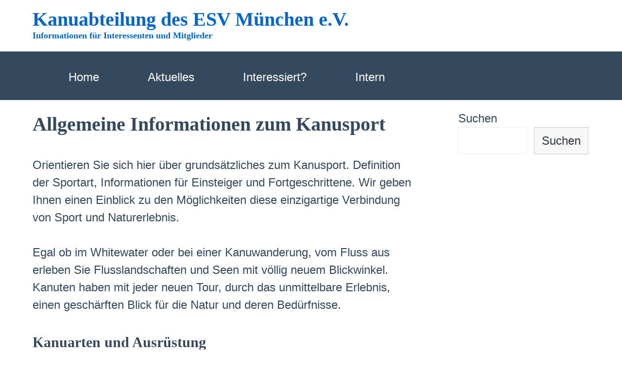

--- FILE ---
content_type: text/html; charset=UTF-8
request_url: https://esvkanu.de/interessiert/allgemeine-informationen-zum-kanusport/
body_size: 37159
content:
<!DOCTYPE html>
<html lang="de-DE">
<head>
<meta charset="UTF-8">
<meta name="viewport" content="width=device-width, initial-scale=1">
<link rel="profile" href="http://gmpg.org/xfn/11">
<link rel="pingback" href="https://esvkanu.de/xmlrpc.php">
<meta name='robots' content='index, follow, max-image-preview:large, max-snippet:-1, max-video-preview:-1' />

	<!-- This site is optimized with the Yoast SEO plugin v20.6 - https://yoast.com/wordpress/plugins/seo/ -->
	<title>Allgemeine Informationen zum Kanusport - Kanuabteilung des ESV München e.V.</title>
	<meta name="description" content="Allgemeine Informationen zum Kanusport. Was man wissen sollte, wenn man Kajak fahren will und was man dafür braucht." />
	<link rel="canonical" href="https://esvkanu.de/interessiert/allgemeine-informationen-zum-kanusport/" />
	<meta property="og:locale" content="de_DE" />
	<meta property="og:type" content="article" />
	<meta property="og:title" content="Allgemeine Informationen zum Kanusport - Kanuabteilung des ESV München e.V." />
	<meta property="og:description" content="Allgemeine Informationen zum Kanusport. Was man wissen sollte, wenn man Kajak fahren will und was man dafür braucht." />
	<meta property="og:url" content="https://esvkanu.de/interessiert/allgemeine-informationen-zum-kanusport/" />
	<meta property="og:site_name" content="Kanuabteilung des ESV München e.V." />
	<meta property="article:modified_time" content="2022-07-10T13:09:27+00:00" />
	<meta property="og:image" content="https://esvkanu.de/wp-content/uploads/2022/06/Kajak_Engadin_Tirol_Sep21-221-1-scaled.jpg" />
	<meta property="og:image:width" content="2560" />
	<meta property="og:image:height" content="1707" />
	<meta property="og:image:type" content="image/jpeg" />
	<meta name="twitter:card" content="summary_large_image" />
	<meta name="twitter:label1" content="Geschätzte Lesezeit" />
	<meta name="twitter:data1" content="5 Minuten" />
	<script type="application/ld+json" class="yoast-schema-graph">{"@context":"https://schema.org","@graph":[{"@type":"WebPage","@id":"https://esvkanu.de/interessiert/allgemeine-informationen-zum-kanusport/","url":"https://esvkanu.de/interessiert/allgemeine-informationen-zum-kanusport/","name":"Allgemeine Informationen zum Kanusport - Kanuabteilung des ESV München e.V.","isPartOf":{"@id":"https://esvkanu.de/#website"},"primaryImageOfPage":{"@id":"https://esvkanu.de/interessiert/allgemeine-informationen-zum-kanusport/#primaryimage"},"image":{"@id":"https://esvkanu.de/interessiert/allgemeine-informationen-zum-kanusport/#primaryimage"},"thumbnailUrl":"https://esvkanu.de/wp-content/uploads/2022/06/Kajak_Engadin_Tirol_Sep21-221-1-scaled.jpg","datePublished":"2022-06-06T11:42:32+00:00","dateModified":"2022-07-10T13:09:27+00:00","description":"Allgemeine Informationen zum Kanusport. Was man wissen sollte, wenn man Kajak fahren will und was man dafür braucht.","breadcrumb":{"@id":"https://esvkanu.de/interessiert/allgemeine-informationen-zum-kanusport/#breadcrumb"},"inLanguage":"de-DE","potentialAction":[{"@type":"ReadAction","target":["https://esvkanu.de/interessiert/allgemeine-informationen-zum-kanusport/"]}]},{"@type":"ImageObject","inLanguage":"de-DE","@id":"https://esvkanu.de/interessiert/allgemeine-informationen-zum-kanusport/#primaryimage","url":"https://esvkanu.de/wp-content/uploads/2022/06/Kajak_Engadin_Tirol_Sep21-221-1-scaled.jpg","contentUrl":"https://esvkanu.de/wp-content/uploads/2022/06/Kajak_Engadin_Tirol_Sep21-221-1-scaled.jpg","width":2560,"height":1707,"caption":"Informationen zum Kanusport"},{"@type":"BreadcrumbList","@id":"https://esvkanu.de/interessiert/allgemeine-informationen-zum-kanusport/#breadcrumb","itemListElement":[{"@type":"ListItem","position":1,"name":"Startseite","item":"https://esvkanu.de/"},{"@type":"ListItem","position":2,"name":"Interessiert?","item":"https://esvkanu.de/interessiert/"},{"@type":"ListItem","position":3,"name":"Allgemeine Informationen zum Kanusport"}]},{"@type":"WebSite","@id":"https://esvkanu.de/#website","url":"https://esvkanu.de/","name":"Kanuabteilung des ESV München e.V.","description":"Informationen für Interessenten und Mitglieder","potentialAction":[{"@type":"SearchAction","target":{"@type":"EntryPoint","urlTemplate":"https://esvkanu.de/?s={search_term_string}"},"query-input":"required name=search_term_string"}],"inLanguage":"de-DE"}]}</script>
	<!-- / Yoast SEO plugin. -->


<link rel='dns-prefetch' href='//fonts.googleapis.com' />
<link rel='dns-prefetch' href='//s.w.org' />
<link rel='dns-prefetch' href='//www.googletagmanager.com' />
<link rel="alternate" type="application/rss+xml" title="Kanuabteilung des ESV München e.V. &raquo; Feed" href="https://esvkanu.de/feed/" />
<link rel="alternate" type="application/rss+xml" title="Kanuabteilung des ESV München e.V. &raquo; Kommentar-Feed" href="https://esvkanu.de/comments/feed/" />
<link rel="alternate" type="text/calendar" title="Kanuabteilung des ESV München e.V. &raquo; iCal Feed" href="https://esvkanu.de/events/?ical=1" />
<script type="text/javascript">
window._wpemojiSettings = {"baseUrl":"https:\/\/s.w.org\/images\/core\/emoji\/14.0.0\/72x72\/","ext":".png","svgUrl":"https:\/\/s.w.org\/images\/core\/emoji\/14.0.0\/svg\/","svgExt":".svg","source":{"concatemoji":"https:\/\/esvkanu.de\/wp-includes\/js\/wp-emoji-release.min.js?ver=6.0"}};
/*! This file is auto-generated */
!function(e,a,t){var n,r,o,i=a.createElement("canvas"),p=i.getContext&&i.getContext("2d");function s(e,t){var a=String.fromCharCode,e=(p.clearRect(0,0,i.width,i.height),p.fillText(a.apply(this,e),0,0),i.toDataURL());return p.clearRect(0,0,i.width,i.height),p.fillText(a.apply(this,t),0,0),e===i.toDataURL()}function c(e){var t=a.createElement("script");t.src=e,t.defer=t.type="text/javascript",a.getElementsByTagName("head")[0].appendChild(t)}for(o=Array("flag","emoji"),t.supports={everything:!0,everythingExceptFlag:!0},r=0;r<o.length;r++)t.supports[o[r]]=function(e){if(!p||!p.fillText)return!1;switch(p.textBaseline="top",p.font="600 32px Arial",e){case"flag":return s([127987,65039,8205,9895,65039],[127987,65039,8203,9895,65039])?!1:!s([55356,56826,55356,56819],[55356,56826,8203,55356,56819])&&!s([55356,57332,56128,56423,56128,56418,56128,56421,56128,56430,56128,56423,56128,56447],[55356,57332,8203,56128,56423,8203,56128,56418,8203,56128,56421,8203,56128,56430,8203,56128,56423,8203,56128,56447]);case"emoji":return!s([129777,127995,8205,129778,127999],[129777,127995,8203,129778,127999])}return!1}(o[r]),t.supports.everything=t.supports.everything&&t.supports[o[r]],"flag"!==o[r]&&(t.supports.everythingExceptFlag=t.supports.everythingExceptFlag&&t.supports[o[r]]);t.supports.everythingExceptFlag=t.supports.everythingExceptFlag&&!t.supports.flag,t.DOMReady=!1,t.readyCallback=function(){t.DOMReady=!0},t.supports.everything||(n=function(){t.readyCallback()},a.addEventListener?(a.addEventListener("DOMContentLoaded",n,!1),e.addEventListener("load",n,!1)):(e.attachEvent("onload",n),a.attachEvent("onreadystatechange",function(){"complete"===a.readyState&&t.readyCallback()})),(e=t.source||{}).concatemoji?c(e.concatemoji):e.wpemoji&&e.twemoji&&(c(e.twemoji),c(e.wpemoji)))}(window,document,window._wpemojiSettings);
</script>
<style type="text/css">
img.wp-smiley,
img.emoji {
	display: inline !important;
	border: none !important;
	box-shadow: none !important;
	height: 1em !important;
	width: 1em !important;
	margin: 0 0.07em !important;
	vertical-align: -0.1em !important;
	background: none !important;
	padding: 0 !important;
}
</style>
	<link rel='stylesheet' id='wp-block-library-css'  href='https://esvkanu.de/wp-includes/css/dist/block-library/style.min.css?ver=6.0' type='text/css' media='all' />
<style id='global-styles-inline-css' type='text/css'>
body{--wp--preset--color--black: #000000;--wp--preset--color--cyan-bluish-gray: #abb8c3;--wp--preset--color--white: #ffffff;--wp--preset--color--pale-pink: #f78da7;--wp--preset--color--vivid-red: #cf2e2e;--wp--preset--color--luminous-vivid-orange: #ff6900;--wp--preset--color--luminous-vivid-amber: #fcb900;--wp--preset--color--light-green-cyan: #7bdcb5;--wp--preset--color--vivid-green-cyan: #00d084;--wp--preset--color--pale-cyan-blue: #8ed1fc;--wp--preset--color--vivid-cyan-blue: #0693e3;--wp--preset--color--vivid-purple: #9b51e0;--wp--preset--gradient--vivid-cyan-blue-to-vivid-purple: linear-gradient(135deg,rgba(6,147,227,1) 0%,rgb(155,81,224) 100%);--wp--preset--gradient--light-green-cyan-to-vivid-green-cyan: linear-gradient(135deg,rgb(122,220,180) 0%,rgb(0,208,130) 100%);--wp--preset--gradient--luminous-vivid-amber-to-luminous-vivid-orange: linear-gradient(135deg,rgba(252,185,0,1) 0%,rgba(255,105,0,1) 100%);--wp--preset--gradient--luminous-vivid-orange-to-vivid-red: linear-gradient(135deg,rgba(255,105,0,1) 0%,rgb(207,46,46) 100%);--wp--preset--gradient--very-light-gray-to-cyan-bluish-gray: linear-gradient(135deg,rgb(238,238,238) 0%,rgb(169,184,195) 100%);--wp--preset--gradient--cool-to-warm-spectrum: linear-gradient(135deg,rgb(74,234,220) 0%,rgb(151,120,209) 20%,rgb(207,42,186) 40%,rgb(238,44,130) 60%,rgb(251,105,98) 80%,rgb(254,248,76) 100%);--wp--preset--gradient--blush-light-purple: linear-gradient(135deg,rgb(255,206,236) 0%,rgb(152,150,240) 100%);--wp--preset--gradient--blush-bordeaux: linear-gradient(135deg,rgb(254,205,165) 0%,rgb(254,45,45) 50%,rgb(107,0,62) 100%);--wp--preset--gradient--luminous-dusk: linear-gradient(135deg,rgb(255,203,112) 0%,rgb(199,81,192) 50%,rgb(65,88,208) 100%);--wp--preset--gradient--pale-ocean: linear-gradient(135deg,rgb(255,245,203) 0%,rgb(182,227,212) 50%,rgb(51,167,181) 100%);--wp--preset--gradient--electric-grass: linear-gradient(135deg,rgb(202,248,128) 0%,rgb(113,206,126) 100%);--wp--preset--gradient--midnight: linear-gradient(135deg,rgb(2,3,129) 0%,rgb(40,116,252) 100%);--wp--preset--duotone--dark-grayscale: url('#wp-duotone-dark-grayscale');--wp--preset--duotone--grayscale: url('#wp-duotone-grayscale');--wp--preset--duotone--purple-yellow: url('#wp-duotone-purple-yellow');--wp--preset--duotone--blue-red: url('#wp-duotone-blue-red');--wp--preset--duotone--midnight: url('#wp-duotone-midnight');--wp--preset--duotone--magenta-yellow: url('#wp-duotone-magenta-yellow');--wp--preset--duotone--purple-green: url('#wp-duotone-purple-green');--wp--preset--duotone--blue-orange: url('#wp-duotone-blue-orange');--wp--preset--font-size--small: 13px;--wp--preset--font-size--medium: 20px;--wp--preset--font-size--large: 36px;--wp--preset--font-size--x-large: 42px;}.has-black-color{color: var(--wp--preset--color--black) !important;}.has-cyan-bluish-gray-color{color: var(--wp--preset--color--cyan-bluish-gray) !important;}.has-white-color{color: var(--wp--preset--color--white) !important;}.has-pale-pink-color{color: var(--wp--preset--color--pale-pink) !important;}.has-vivid-red-color{color: var(--wp--preset--color--vivid-red) !important;}.has-luminous-vivid-orange-color{color: var(--wp--preset--color--luminous-vivid-orange) !important;}.has-luminous-vivid-amber-color{color: var(--wp--preset--color--luminous-vivid-amber) !important;}.has-light-green-cyan-color{color: var(--wp--preset--color--light-green-cyan) !important;}.has-vivid-green-cyan-color{color: var(--wp--preset--color--vivid-green-cyan) !important;}.has-pale-cyan-blue-color{color: var(--wp--preset--color--pale-cyan-blue) !important;}.has-vivid-cyan-blue-color{color: var(--wp--preset--color--vivid-cyan-blue) !important;}.has-vivid-purple-color{color: var(--wp--preset--color--vivid-purple) !important;}.has-black-background-color{background-color: var(--wp--preset--color--black) !important;}.has-cyan-bluish-gray-background-color{background-color: var(--wp--preset--color--cyan-bluish-gray) !important;}.has-white-background-color{background-color: var(--wp--preset--color--white) !important;}.has-pale-pink-background-color{background-color: var(--wp--preset--color--pale-pink) !important;}.has-vivid-red-background-color{background-color: var(--wp--preset--color--vivid-red) !important;}.has-luminous-vivid-orange-background-color{background-color: var(--wp--preset--color--luminous-vivid-orange) !important;}.has-luminous-vivid-amber-background-color{background-color: var(--wp--preset--color--luminous-vivid-amber) !important;}.has-light-green-cyan-background-color{background-color: var(--wp--preset--color--light-green-cyan) !important;}.has-vivid-green-cyan-background-color{background-color: var(--wp--preset--color--vivid-green-cyan) !important;}.has-pale-cyan-blue-background-color{background-color: var(--wp--preset--color--pale-cyan-blue) !important;}.has-vivid-cyan-blue-background-color{background-color: var(--wp--preset--color--vivid-cyan-blue) !important;}.has-vivid-purple-background-color{background-color: var(--wp--preset--color--vivid-purple) !important;}.has-black-border-color{border-color: var(--wp--preset--color--black) !important;}.has-cyan-bluish-gray-border-color{border-color: var(--wp--preset--color--cyan-bluish-gray) !important;}.has-white-border-color{border-color: var(--wp--preset--color--white) !important;}.has-pale-pink-border-color{border-color: var(--wp--preset--color--pale-pink) !important;}.has-vivid-red-border-color{border-color: var(--wp--preset--color--vivid-red) !important;}.has-luminous-vivid-orange-border-color{border-color: var(--wp--preset--color--luminous-vivid-orange) !important;}.has-luminous-vivid-amber-border-color{border-color: var(--wp--preset--color--luminous-vivid-amber) !important;}.has-light-green-cyan-border-color{border-color: var(--wp--preset--color--light-green-cyan) !important;}.has-vivid-green-cyan-border-color{border-color: var(--wp--preset--color--vivid-green-cyan) !important;}.has-pale-cyan-blue-border-color{border-color: var(--wp--preset--color--pale-cyan-blue) !important;}.has-vivid-cyan-blue-border-color{border-color: var(--wp--preset--color--vivid-cyan-blue) !important;}.has-vivid-purple-border-color{border-color: var(--wp--preset--color--vivid-purple) !important;}.has-vivid-cyan-blue-to-vivid-purple-gradient-background{background: var(--wp--preset--gradient--vivid-cyan-blue-to-vivid-purple) !important;}.has-light-green-cyan-to-vivid-green-cyan-gradient-background{background: var(--wp--preset--gradient--light-green-cyan-to-vivid-green-cyan) !important;}.has-luminous-vivid-amber-to-luminous-vivid-orange-gradient-background{background: var(--wp--preset--gradient--luminous-vivid-amber-to-luminous-vivid-orange) !important;}.has-luminous-vivid-orange-to-vivid-red-gradient-background{background: var(--wp--preset--gradient--luminous-vivid-orange-to-vivid-red) !important;}.has-very-light-gray-to-cyan-bluish-gray-gradient-background{background: var(--wp--preset--gradient--very-light-gray-to-cyan-bluish-gray) !important;}.has-cool-to-warm-spectrum-gradient-background{background: var(--wp--preset--gradient--cool-to-warm-spectrum) !important;}.has-blush-light-purple-gradient-background{background: var(--wp--preset--gradient--blush-light-purple) !important;}.has-blush-bordeaux-gradient-background{background: var(--wp--preset--gradient--blush-bordeaux) !important;}.has-luminous-dusk-gradient-background{background: var(--wp--preset--gradient--luminous-dusk) !important;}.has-pale-ocean-gradient-background{background: var(--wp--preset--gradient--pale-ocean) !important;}.has-electric-grass-gradient-background{background: var(--wp--preset--gradient--electric-grass) !important;}.has-midnight-gradient-background{background: var(--wp--preset--gradient--midnight) !important;}.has-small-font-size{font-size: var(--wp--preset--font-size--small) !important;}.has-medium-font-size{font-size: var(--wp--preset--font-size--medium) !important;}.has-large-font-size{font-size: var(--wp--preset--font-size--large) !important;}.has-x-large-font-size{font-size: var(--wp--preset--font-size--x-large) !important;}
</style>
<link rel='stylesheet' id='bsk-pdf-manager-pro-css-css'  href='https://esvkanu.de/wp-content/plugins/bsk-pdf-manager/css/bsk-pdf-manager-pro.css?ver=1764496334' type='text/css' media='all' />
<link rel='stylesheet' id='flaton-fontawesome-css'  href='https://esvkanu.de/wp-content/themes/flaton/css/all.min.css?ver=6.0' type='text/css' media='all' />
<link rel='stylesheet' id='flaton-fontawesome-shims-css'  href='https://esvkanu.de/wp-content/themes/flaton/css/v4-shims.min.css?ver=6.0' type='text/css' media='all' />
<link rel='stylesheet' id='flaton-bitter-css'  href='//fonts.googleapis.com/css?family=Bitter%3A400%2C700&#038;ver=6.0' type='text/css' media='all' />
<link rel='stylesheet' id='flaton-source-sans-pro-css'  href='//fonts.googleapis.com/css?family=Source+Sans+Pro%3A400%2C700%2C400italic%2C700italic&#038;ver=6.0' type='text/css' media='all' />
<link rel='stylesheet' id='flaton-flexslider-css'  href='https://esvkanu.de/wp-content/themes/flaton/css/flexslider.css?ver=6.0' type='text/css' media='all' />
<link rel='stylesheet' id='flaton-style-css'  href='https://esvkanu.de/wp-content/themes/flaton/style.css?ver=6.0' type='text/css' media='all' />
<script type='text/javascript' src='https://esvkanu.de/wp-includes/js/jquery/jquery.min.js?ver=3.6.0' id='jquery-core-js'></script>
<script type='text/javascript' src='https://esvkanu.de/wp-includes/js/jquery/jquery-migrate.min.js?ver=3.3.2' id='jquery-migrate-js'></script>
<script type='text/javascript' id='bsk-pdf-manager-pro-js-extra'>
/* <![CDATA[ */
var bsk_pdf_pro = {"ajaxurl":"https:\/\/esvkanu.de\/wp-admin\/admin-ajax.php"};
/* ]]> */
</script>
<script type='text/javascript' src='https://esvkanu.de/wp-content/plugins/bsk-pdf-manager/js/bsk_pdf_manager_pro.js?ver=1764496334' id='bsk-pdf-manager-pro-js'></script>
<script type='text/javascript' src='https://esvkanu.de/wp-content/plugins/strato-assistant/js/cookies.js?ver=1652953952' id='strato-assistant-wp-cookies-js'></script>
<link rel="https://api.w.org/" href="https://esvkanu.de/wp-json/" /><link rel="alternate" type="application/json" href="https://esvkanu.de/wp-json/wp/v2/pages/199" /><link rel="EditURI" type="application/rsd+xml" title="RSD" href="https://esvkanu.de/xmlrpc.php?rsd" />
<link rel="wlwmanifest" type="application/wlwmanifest+xml" href="https://esvkanu.de/wp-includes/wlwmanifest.xml" /> 
<meta name="generator" content="WordPress 6.0" />
<link rel='shortlink' href='https://esvkanu.de/?p=199' />
<link rel="alternate" type="application/json+oembed" href="https://esvkanu.de/wp-json/oembed/1.0/embed?url=https%3A%2F%2Fesvkanu.de%2Finteressiert%2Fallgemeine-informationen-zum-kanusport%2F" />
<link rel="alternate" type="text/xml+oembed" href="https://esvkanu.de/wp-json/oembed/1.0/embed?url=https%3A%2F%2Fesvkanu.de%2Finteressiert%2Fallgemeine-informationen-zum-kanusport%2F&#038;format=xml" />
<meta name="generator" content="Redux 4.5.10" /><meta name="generator" content="Site Kit by Google 1.170.0" /><meta name="tec-api-version" content="v1"><meta name="tec-api-origin" content="https://esvkanu.de"><link rel="alternate" href="https://esvkanu.de/wp-json/tribe/events/v1/" /><!-- Analytics by WP Statistics - https://wp-statistics.com -->
<style type="text/css"></style><link rel="icon" href="https://esvkanu.de/wp-content/uploads/2022/05/cropped-esv-kanu_icon-2-32x32.png" sizes="32x32" />
<link rel="icon" href="https://esvkanu.de/wp-content/uploads/2022/05/cropped-esv-kanu_icon-2-192x192.png" sizes="192x192" />
<link rel="apple-touch-icon" href="https://esvkanu.de/wp-content/uploads/2022/05/cropped-esv-kanu_icon-2-180x180.png" />
<meta name="msapplication-TileImage" content="https://esvkanu.de/wp-content/uploads/2022/05/cropped-esv-kanu_icon-2-270x270.png" />
</head>

<body class="page-template-default page page-id-199 page-child parent-pageid-76 tribe-no-js">
<div id="page" class="hfeed site">
	<a class="skip-link screen-reader-text" href="#content">Skip to content</a>
	
		<header id="masthead" class="site-header" role="banner">
			<div class="container">
			<div class="sixteen columns">
					<div class="logo site-branding">
													<h1 class="site-title"><a style="color: #0066cc" href="https://esvkanu.de/" rel="home">Kanuabteilung des ESV München e.V.</a></h1>
															<h2 style="color: #0066cc" class="site-description">Informationen für Interessenten und Mitglieder</h2>
																								</div>
				</div>
		</div>
		
				<nav id="site-navigation" class="main-navigation" role="navigation">
			<div class="container">
				<div class="sixteen columns">
					<button class="menu-toggle">Primary Menu</button>
					<div class="menu-header-container"><ul id="menu-header" class="menu"><li id="menu-item-62" class="menu-item menu-item-type-post_type menu-item-object-page menu-item-home menu-item-62"><a href="https://esvkanu.de/">Home</a></li>
<li id="menu-item-113" class="menu-item menu-item-type-post_type menu-item-object-page menu-item-has-children menu-item-113"><a href="https://esvkanu.de/aktuelles/">Aktuelles</a>
<ul class="sub-menu">
	<li id="menu-item-504" class="menu-item menu-item-type-custom menu-item-object-custom menu-item-504"><a href="https://esvkanu.de/events/liste/">Veranstaltungen</a></li>
	<li id="menu-item-505" class="menu-item menu-item-type-custom menu-item-object-custom menu-item-505"><a href="https://esvkanu.de/events/monat/">Kalender</a></li>
	<li id="menu-item-178" class="menu-item menu-item-type-post_type menu-item-object-page menu-item-178"><a href="https://esvkanu.de/aktuelles/archiv/">Archiv</a></li>
</ul>
</li>
<li id="menu-item-176" class="menu-item menu-item-type-post_type menu-item-object-page current-page-ancestor current-menu-ancestor current-menu-parent current-page-parent current_page_parent current_page_ancestor menu-item-has-children menu-item-176"><a href="https://esvkanu.de/interessiert/">Interessiert?</a>
<ul class="sub-menu">
	<li id="menu-item-287" class="menu-item menu-item-type-post_type menu-item-object-page current-menu-item page_item page-item-199 current_page_item menu-item-287"><a href="https://esvkanu.de/interessiert/allgemeine-informationen-zum-kanusport/" aria-current="page">Allgemeine Informationen zum Kanusport</a></li>
	<li id="menu-item-177" class="menu-item menu-item-type-post_type menu-item-object-page menu-item-177"><a href="https://esvkanu.de/interessiert/bootshaus/">Bootshaus</a></li>
	<li id="menu-item-180" class="menu-item menu-item-type-post_type menu-item-object-page menu-item-180"><a href="https://esvkanu.de/interessiert/mitgliedsbeitraege/">Mitgliedsbeiträge</a></li>
</ul>
</li>
<li id="menu-item-63" class="menu-item menu-item-type-post_type menu-item-object-page menu-item-has-children menu-item-63"><a href="https://esvkanu.de/intern/">Intern</a>
<ul class="sub-menu">
	<li id="menu-item-530" class="menu-item menu-item-type-post_type menu-item-object-page menu-item-530"><a href="https://esvkanu.de/intern/bootsverleih/">Bootsverleih</a></li>
</ul>
</li>
</ul></div>				</div>
			</div>
		</nav><!-- #site-navigation -->
		
	</header><!-- #masthead -->
	
	<div id="content" class="site-content container">

	<div id="primary" class="content-area eleven columns">
		<main id="main" class="site-main" role="main">

			
				
<article id="post-199" class="post-199 page type-page status-publish has-post-thumbnail hentry">
	<header class="entry-header">
		<h1 class="entry-title">Allgemeine Informationen zum Kanusport</h1>	</header><!-- .entry-header -->

	<div class="entry-content">
		
<p>Orientieren Sie sich hier über grundsätzliches zum Kanusport. Definition der Sportart, Informationen für Einsteiger und Fortgeschrittene. Wir geben Ihnen einen Einblick zu den Möglichkeiten diese einzigartige Verbindung von Sport und Naturerlebnis.</p>



<p>Egal ob im Whitewater oder bei einer Kanuwanderung, vom Fluss aus erleben Sie Flusslandschaften und Seen mit völlig neuem Blickwinkel. Kanuten haben mit jeder neuen Tour, durch das unmittelbare Erlebnis, einen geschärften Blick für die Natur und deren Bedürfnisse.</p>



<h2>Kanuarten und Ausrüstung</h2>



<p>Die einzelnen Bootsklassen werden je nach der Einsatzkategorie unterschieden. Dabei sind die Materialen, Form und Größe dem Einsatzbedarf angepasst. In den meisten Fällen ist ein Kanu als Einer, also für einen alleinfahrenden Sportler ausgelegt. Für den Antrieb werden Stechpaddel (bspw. Kanadier) oder Doppelpaddel (Wingpaddel) genutzt.</p>



<p>Die beim ESV-Kanu zumeist genutzten Bootstypen sind <strong>fett markiert</strong>.</p>



<h3>Freizeitsport</h3>



<p>Für die reine Nutzung im Breitensport, also bei Touren, Fluss- und Seewanderungen werden folgende Bootstypen genutzt.</p>



<ul><li><strong>Wildwasserkajak</strong></li><li><strong>Tourenkajak</strong></li><li>Seekajak</li><li>Faltboot</li><li>Tourenkanadier</li><li><strong>Spielboot</strong> (Bongo)</li></ul>



<h3>Wettkampfboote</h3>



<p>Die folgenden Bootsklassen unterliegen offiziellen Definitionen für Maße, Gewicht und Form. Sie sind für offizielle Wettkämpfe zugelassen. Als Wettkampfdisziplinen existieren Rennsport, Kanuslalom, Wildwasserrennen, Kanupolo, Freestyle, Kanumarathon und Drachenbootrennen. Für den Einsatz als Wettkampfboot ist das Einer-Kajak am vielseitigsten einsetzbar.</p>



<ul><li><strong>Einer-Kajak</strong></li><li>Zweier-Kajak</li><li>Vierer-Kajak</li><li>Einer-Canadier</li><li>Zweier-Canadier</li><li>Vierer-Canadier</li><li>Siebener-Canadier</li><li>Achter-Canadier</li><li>Einer-Faltboot</li><li>Zweier-Faltboot</li><li>Drachenboote</li></ul>



<p>Innerhalb des BKV sind auch <strong>SUP</strong> (Stand-up-Paddeling) als Bootsklasse eingegliedert. Unser Verein bietet auch Möglichkeiten für SUP-Touren. Beim ESV können alle Mitglieder auch ohne eigenes Boot den Kanusport ausüben. Eine Vielzahl vereinseigener Boote ermöglichen es, vor allem auch Einsteigern, in Ruhe verschiedene Bootstypen, Formen und Hersteller auszuprobieren. Da die Preise für ein Einerkajak im Bereich zwischen 500 und 2.000 EUR liegen, wird dieses Angebot von allen Mitgliedern sehr geschätzt. Auch erfahrene Kanuten, mit eigenen Booten nutzen die Möglichkeit, Erfahrungen mit anderen Booten zu sammeln.</p>



<h3>Ausrüstung</h3>



<p>Neben den Stechpaddeln, die im Wesentlichen bei Kanadiern zum Einsatz kommen, sind Wingpaddel für das Kajak ein Ausrüstungsteil, der für den Kajaksport wesentlich ist. Ein Kajakpaddel besteht aus dem Schaft und zwei Blättern. Die Paddelblätter sind dabei um30° oder 45° und rechts oder linksgedreht. Als Materialien werden Holz, Nylon, Kunststoff, Carbon, Aluminium, Glasfaser oder auch Kevlar verwendet.</p>



<p>Spritzdecken sind zumeist an die verschiedenen Standrads für die Bootsöffnung (Keyhole, Bighole oder Super-Big) ausgelegt.</p>



<p>Darüber hinaus kommen noch folgende Sicherheits- und Schutzausrüstungen zum Einsatz.<br>Beim ESV-Kanu haben wir für Interessenten und Mitglieder auch diese Ausrüstungen ausreichend und in verschiedenen Größen vorrätig.</p>



<ul><li>Helm</li><li>Schwimmweste</li><li>Neoprenanzüge</li><li>Neopren- und Paddeljacken</li></ul>



<p>Neben der Standardausrüstung wird die Schutzausrüstung für Wildwasser-Touren mit folgenden Gegenständen vervollständigt:</p>



<ul><li>Wurfsack</li><li>1. Hilfe-Set</li><li>Bandschlingen</li><li>Karabiner</li><li>Messer</li><li>Signalpfeife</li></ul>



<h2>Geschichte des Kanusports</h2>



<p>Im 16. Und 17. Jahrhundert brachten englische Seefahrer die ersten Kanus aus Grönland nach Europa. 1907 begann der Rosenheimer Schneider Johann Klepper mit der Serienfertigung der von Alfred Heurich erfundenen Faltboote. Seit 1914 besteh der DKV (<a href="https://www.kanu.de/">Deutscher Kanu-Verband</a>). Bereits 1919 fanden die ersten Meisterschaften in Deutschland statt. Seit 1934 ist der Kanusport eine vom IOC anerkannte olympische Sportart und war in Berlin 1936 erstmals olympische Disziplin.</p>



<p>Die Kanu-Abteilung des ESV ist Mitglied beim BKV (<a href="https://www.kanu-bayern.de/">Bayerischer Kanu-Verband e.V.</a>)</p>



<h2>Wildwasser- und Tourenreviere</h2>



<p>München und insbesondere das ESV-Kanu Bootshaus an der Flosslände sind ein idealer Ausgangspunkt für die Paddelreviere in Oberbayern und den österreichischen Alpen.</p>



<p>Neben unserer Trainingstrecke (Isarkanal, Isar, Floßgasse und Floßlände) sind die befahrbaren Isar-Abschnitte, Lech, Ammer, Ammersee, Starnberger See, Saalach, Inn, Königseer Ache, Leitzach, Loisach und Mangfall leicht erreichbare Anlaufpunkte für Wildwasserausfahrten und Wandertouren.</p>



<figure class="wp-block-image size-large"><img src="https://esvkanu.de/wp-content/uploads/2022/06/Kajak_Engadin_Tirol_Sep21-221-1-1024x683.jpg" alt="Kajakfahren im Engadin"/><figcaption>Foto: Matthias Breuel</figcaption></figure>



<h2>Was brauche ich als Einsteiger?</h2>



<p>Beim ESV-Kanu brauchen Einsteiger zunächst nur eine Badehose und ggf. Badeschuhe. Die restliche Ausrüstung (Boot, Paddel, Spritzschutzdecke, Helm, Schwimmweste sowie ggf. Neopren, Paddeljacke) werden vom Verein kostenlos gestellt.</p>



<p>Wer seine Liebe zum Kajak entdeckt hat sollte sich zunächst um die Ausrüstung kümmern, die zu seiner individuellen Größe passt. Also Neopren, Helm und Schuhe. Bei Wildwasserausfahrten ist auch eine persönliche Schutzausrüstung empfehlenswert. Für mehrtätige Ausfahrten ist auch ein Standard-Campingausrüstung (Schlafsack, Zelt, Isomatte) zu empfehlen.</p>



<p>Ein eigenes Boot, Paddel und eine Spritzdecke sind Investitionen, die sich viele unserer Mitglieder erst nach einigen aktiven Jahren anschaffen.</p>



<h3>Und was kostet eine Kajakausrüstung?</h3>



<p>Die Preisspannen sind relativ groß. Stand 2022 gelten folgende Richtwerte (in EUR) beispielhaft zur Einschätzung:</p>



<figure class="wp-block-table"><table><tbody><tr><td>Helm</td><td>50 bis 300</td></tr><tr><td>Neopren (lang, ärmelos)</td><td>90 bis 210</td></tr><tr><td>Schwimmweste</td><td>45 bis 290</td></tr><tr><td>Sicherheitsset (Schwimmweste, Wurfsack, Cowtail, Karabiner, Messer)</td><td>360</td></tr><tr><td>Neoprensocken/Schuhe</td><td>20 bis 145</td></tr><tr><td>Spritzdecke</td><td>27 bis 194</td></tr><tr><td>Wildwasserkajak (Einer)</td><td>630 bis 1.700</td></tr><tr><td>Paddel</td><td>60 bis 630</td></tr></tbody></table></figure>



<p></p>
			</div><!-- .entry-content -->

	<footer class="entry-footer">
			</footer><!-- .entry-footer -->
</article><!-- #post-## -->

				
			
		</main><!-- #main -->
	</div><!-- #primary -->


<div id="secondary" class="widget-area offset-by-one five columns" role="complementary">
	<aside id="block-2" class="widget widget_block widget_search"><form role="search" method="get" action="https://esvkanu.de/" class="wp-block-search__button-outside wp-block-search__text-button wp-block-search"><label for="wp-block-search__input-1" class="wp-block-search__label">Suchen</label><div class="wp-block-search__inside-wrapper " ><input type="search" id="wp-block-search__input-1" class="wp-block-search__input " name="s" value="" placeholder=""  required /><button type="submit" class="wp-block-search__button  "  >Suchen</button></div></form></aside><aside id="block-4" class="widget widget_block">
<div class="wp-container-1 wp-block-group"><div class="wp-block-group__inner-container"></div></div>
</aside><aside id="block-3" class="widget widget_block">
<div class="wp-container-2 wp-block-group"><div class="wp-block-group__inner-container"></div></div>
</aside><aside id="block-5" class="widget widget_block">
<div class="wp-container-3 wp-block-group"><div class="wp-block-group__inner-container"></div></div>
</aside><aside id="block-6" class="widget widget_block">
<div class="wp-container-4 wp-block-group"><div class="wp-block-group__inner-container"></div></div>
</aside></div><!-- #secondary -->

	</div><!-- #content -->
</div>

	<footer id="colophon" class="site-footer" role="contentinfo">
			<div class="footer-top">
			<div class="container">
				<div class="row">
							<div class="four columns">
			<aside id="block-7" class="widget widget_block">
<div class="wp-container-5 wp-block-group"><div class="wp-block-group__inner-container">
<p><a href="https://esvkanu.de/privacy-policy/">Datenschutzerklärung</a> | <a href="https://esvkanu.de/impressum/" data-type="page">Impressum</a></p>
</div></div>
</aside>		</div>

		<div class="four columns">
					</div>

		<div class="four columns">
					</div>

		<div class="four columns">
					</div>				</div>
			</div>
		</div>
		</footer><!-- #colophon -->
</div><!-- #page -->

		<script>
		( function ( body ) {
			'use strict';
			body.className = body.className.replace( /\btribe-no-js\b/, 'tribe-js' );
		} )( document.body );
		</script>
		<script> /* <![CDATA[ */var tribe_l10n_datatables = {"aria":{"sort_ascending":": aktivieren, um Spalte aufsteigend zu sortieren","sort_descending":": aktivieren, um Spalte absteigend zu sortieren"},"length_menu":"Zeige _MENU_ Eintr\u00e4ge","empty_table":"Keine Daten in der Tabelle verf\u00fcgbar","info":"_START_ bis _END_ von _TOTAL_ Eintr\u00e4gen","info_empty":"Zeige 0 bis 0 von 0 Eintr\u00e4gen","info_filtered":"(gefiltert aus _MAX_ Eintr\u00e4gen gesamt)","zero_records":"Keine passenden Eintr\u00e4ge gefunden","search":"Suche:","all_selected_text":"Alle Objekte auf dieser Seite wurden selektiert. ","select_all_link":"Alle Seiten ausw\u00e4hlen","clear_selection":"Auswahl aufheben.","pagination":{"all":"Alle","next":"Weiter","previous":"Zur\u00fcck"},"select":{"rows":{"0":"","_":": Ausgew\u00e4hlte %d Zeilen","1":": Ausgew\u00e4hlt 1 Zeile"}},"datepicker":{"dayNames":["Sonntag","Montag","Dienstag","Mittwoch","Donnerstag","Freitag","Samstag"],"dayNamesShort":["So","Mo","Di","Mi","Do","Fr","Sa"],"dayNamesMin":["S","M","D","M","D","F","S"],"monthNames":["Januar","Februar","M\u00e4rz","April","Mai","Juni","Juli","August","September","Oktober","November","Dezember"],"monthNamesShort":["Januar","Februar","M\u00e4rz","April","Mai","Juni","Juli","August","September","Oktober","November","Dezember"],"monthNamesMin":["Jan","Feb","Mrz","Apr","Mai","Jun","Jul","Aug","Sep","Okt","Nov","Dez"],"nextText":"Weiter","prevText":"Zur\u00fcck","currentText":"Heute","closeText":"Erledigt","today":"Heute","clear":"Zur\u00fccksetzen"}};/* ]]> */ </script><style>.wp-container-1 > .alignleft { float: left; margin-inline-start: 0; margin-inline-end: 2em; }.wp-container-1 > .alignright { float: right; margin-inline-start: 2em; margin-inline-end: 0; }.wp-container-1 > .aligncenter { margin-left: auto !important; margin-right: auto !important; }</style>
<style>.wp-container-2 > .alignleft { float: left; margin-inline-start: 0; margin-inline-end: 2em; }.wp-container-2 > .alignright { float: right; margin-inline-start: 2em; margin-inline-end: 0; }.wp-container-2 > .aligncenter { margin-left: auto !important; margin-right: auto !important; }</style>
<style>.wp-container-3 > .alignleft { float: left; margin-inline-start: 0; margin-inline-end: 2em; }.wp-container-3 > .alignright { float: right; margin-inline-start: 2em; margin-inline-end: 0; }.wp-container-3 > .aligncenter { margin-left: auto !important; margin-right: auto !important; }</style>
<style>.wp-container-4 > .alignleft { float: left; margin-inline-start: 0; margin-inline-end: 2em; }.wp-container-4 > .alignright { float: right; margin-inline-start: 2em; margin-inline-end: 0; }.wp-container-4 > .aligncenter { margin-left: auto !important; margin-right: auto !important; }</style>
<style>.wp-container-5 > .alignleft { float: left; margin-inline-start: 0; margin-inline-end: 2em; }.wp-container-5 > .alignright { float: right; margin-inline-start: 2em; margin-inline-end: 0; }.wp-container-5 > .aligncenter { margin-left: auto !important; margin-right: auto !important; }</style>
<link rel='stylesheet' id='redux-custom-fonts-css'  href='//esvkanu.de/wp-content/uploads/redux/custom-fonts/fonts.css?ver=1674169817' type='text/css' media='all' />
<script type='text/javascript' src='https://esvkanu.de/wp-content/themes/flaton/js/navigation.js?ver=20120206' id='flaton-navigation-js'></script>
<script type='text/javascript' src='https://esvkanu.de/wp-content/themes/flaton/js/skip-link-focus-fix.js?ver=20130115' id='flaton-skip-link-focus-fix-js'></script>
<script type='text/javascript' src='https://esvkanu.de/wp-content/themes/flaton/js/jquery.flexslider-min.js?ver=2.2.2' id='flaton-flexsliderjs-js'></script>
<script type='text/javascript' src='https://esvkanu.de/wp-includes/js/jquery/ui/core.min.js?ver=1.13.1' id='jquery-ui-core-js'></script>
<script type='text/javascript' src='https://esvkanu.de/wp-includes/js/jquery/ui/tabs.min.js?ver=1.13.1' id='jquery-ui-tabs-js'></script>
<script type='text/javascript' src='https://esvkanu.de/wp-content/themes/flaton/js/custom.js?ver=1.0' id='flaton-custom-js'></script>

</body>
</html>


--- FILE ---
content_type: text/css
request_url: https://esvkanu.de/wp-content/themes/flaton/style.css?ver=6.0
body_size: 66648
content:
/*
Theme Name: FlatOn
Theme URI: http://www.webulousthemes.com/flaton/
Author: N. Venkat Raj
Author URI: http://www.webulousthemes.com/
Description: FlatOn is inspired by flat design trend and comes with modern and responsive design. Also has two different color schemes. It uses skeleton framework for grids which keeps minimal css. Stylesheet is generated using SASS and so stays DRY. Best suited for Corporate/Business/Blog sites and also support Jigoshop eCommerce. Supports theme options panel and comes with lots of options. Has 4 Footer Widget Areas, allows Custom CSS via theme option panel. Demo: http://demo.webulous.in/flaton
Version: 1.2.3
License: GNU General Public License v2 or later
License URI: http://www.gnu.org/licenses/gpl-2.0.html
Text Domain: flaton
Tags: custom-background, custom-header, custom-menu, featured-images, post-formats, right-sidebar, left-sidebar, sticky-post, threaded-comments, translation-ready, two-columns

This theme, like WordPress, is licensed under the GPL.
Use it to make something cool, have fun, and share what you've learned with others.

Resetting and rebuilding styles have been helped along thanks to the fine work of
Eric Meyer http://meyerweb.com/eric/tools/css/reset/index.html
along with Nicolas Gallagher and Jonathan Neal http://necolas.github.com/normalize.css/
and Blueprint http://www.blueprintcss.org/
*/
/*--------------------------------------------------------------
>>> TABLE OF CONTENTS:
----------------------------------------------------------------
0.0 Reset
1.0 Grid
2.0 Typography
3.0 Elements
4.0 Forms
5.0 Navigation
	5.1 Links
	5.2 Menus
6.0 Accessibility
7.0 Alignments
8.0 Clearings
9.0 Widgets
10.0 Content
	10.1 Posts and pages
	10.2 Asides
	10.3 Comments
11.0 Infinite scroll
12.0 Media
	12.1 Captions
	12.2 Galleries
--------------------------------------------------------------*/
/*--------------------------------------------------------------
0.0 Reset
--------------------------------------------------------------*/
html, body, div, span, applet, object, iframe,
h1, h2, h3, h4, h5, h6, p, blockquote, pre,
a, abbr, acronym, address, big, cite, code,
del, dfn, em, font, ins, kbd, q, s, samp,
small, strike, strong, sub, sup, tt, var,
dl, dt, dd, ol, ul, li,
fieldset, form, label, legend,
table, caption, tbody, tfoot, thead, tr, th, td {
  border: 0;
  font-family: inherit;
  font-size: 100%;
  font-style: inherit;
  font-weight: inherit;
  margin: 0;
  outline: 0;
  padding: 0;
  vertical-align: baseline; }

html {
  font-size: 62.5%;
  /* Corrects text resizing oddly in IE6/7 when body font-size is set using em units http://clagnut.com/blog/348/#c790 */
  overflow-y: scroll;
  /* Keeps page centered in all browsers regardless of content height */
  -webkit-text-size-adjust: 100%;
  /* Prevents iOS text size adjust after orientation change, without disabling user zoom */
  -ms-text-size-adjust: 100%;
  /* www.456bereastreet.com/archive/201012/controlling_text_size_in_safari_for_ios_without_disabling_user_zoom/ */ }

*,
*:before,
*:after {
  /* apply a natural box layout model to all elements; see http://www.paulirish.com/2012/box-sizing-border-box-ftw/ */
  -webkit-box-sizing: border-box;
  -moz-box-sizing: border-box;
  box-sizing: border-box; }

body {
  background: white;
  /* Fallback for when there is no custom background color defined. */ }

article,
aside,
details,
figcaption,
figure,
footer,
header,
main,
nav,
section {
  display: block; }

/*ol, ul {
	list-style: none;
}*/
table {
  /* tables still need 'cellspacing="0"' in the markup */
  border-collapse: separate;
  border-spacing: 0; }

caption, th, td {
  font-weight: normal;
  text-align: left; }

blockquote:before, blockquote:after,
q:before, q:after {
  content: ""; }

blockquote, q {
  quotes: "" ""; }

a:focus {
  outline: thin dotted; }

a:hover,
a:active {
  outline: 0; }

a img {
  border: 0; }

/*--------------------------------------------------------------
1.0 Grid
--------------------------------------------------------------*/
.container {
  position: relative;
  width: 93%;
  max-width: 1170px;
  margin: 0 auto;
  padding: 0; }
  .container .one.column {
    width: 4.1%; }
  .container .two.columns {
    width: 10.4%; }
  .container .three.columns {
    width: 16.6%; }
  .container .four.columns {
    width: 22.9%; }
  .container .five.columns {
    width: 29.16%; }
  .container .six.columns {
    width: 35%; }
  .container .seven.columns {
    width: 41.6%; }
  .container .eight.columns {
    width: 47.9%; }
  .container .nine.columns {
    width: 54.16%; }
  .container .ten.columns {
    width: 60%; }
  .container .eleven.columns {
    width: 66.66%; }
  .container .twelve.columns {
    width: 72.9%; }
  .container .thirteen.columns {
    width: 79.16%; }
  .container .fourteen.columns {
    width: 85%; }
  .container .fifteen.columns {
    width: 91.66%; }
  .container .sixteen.columns {
    width: 97.9%; }
  .container .one-third.column {
    width: 31.25%; }
  .container .tow-thirds.column {
    width: 64.5%; }
  .container .offset-by-one {
    padding-left: 6.25%; }
  .container .offset-by-two {
    padding-left: 12.5%; }
  .container .offset-by-three {
    padding-left: 18.75%; }
  .container .offset-by-four {
    padding-left: 25%; }
  .container .offset-by-five {
    padding-left: 31.25%; }
  .container .offset-by-six {
    padding-left: 37.5%; }
  .container .offset-by-seven {
    padding-left: 43.7%; }
  .container .offset-by-eight {
    padding-left: 50%; }
  .container .offset-by-nine {
    padding-left: 56.25%; }
  .container .offset-by-ten {
    padding-left: 62.5%; }
  .container .offset-by-eleven {
    padding-left: 68.75%; }
  .container .offset-by-twelve {
    padding-left: 75%; }
  .container .offset-by-thirteen {
    padding-left: 81.25%; }
  .container .offset-by-fourteen {
    padding-left: 87.5%; }
  .container .offset-by-fifteen {
    padding-left: 93.75%; }

.column, .columns {
  float: left;
  display: inline;
  margin-left: 1%;
  margin-right: 1%; }
  .column .alpha, .columns .alpha {
    margin-left: 0; }
  .column .omega, .columns .omega {
    margin-right: 0; }

.row {
  margin-bottom: 2%; }

@media only screen and (min-width: 768px) and (max-width: 959px) {
  .container {
    width: 93%; }
    .container .column, .container .columns {
      margin-left: 1.3%;
      margin-right: 1.3%; }
      .container .column .alpha, .container .columns .alpha {
        margin-left: 0;
        margin-right: 1.3%; }
      .container .column .omega, .container .columns .omega {
        margin-left: 1.3%;
        margin-right: 0%; }
    .container .one.column {
      width: 3.64%; }
    .container .two.columns {
      width: 9.89%; }
    .container .three.columns {
      width: 16.1%; }
    .container .four.columns {
      width: 22.39%; }
    .container .five.columns {
      width: 28.64%; }
    .container .six.columns {
      width: 34.89%; }
    .container .seven.columns {
      width: 41.14%; }
    .container .eight.columns {
      width: 47.39%; }
    .container .nine.columns {
      width: 53.64%; }
    .container .ten.columns {
      width: 59.89%; }
    .container .eleven.columns {
      width: 66.14%; }
    .container .twelve.columns {
      width: 72.39%; }
    .container .thirteen.columns {
      width: 78.64%; }
    .container .fourteen.columns {
      width: 84.89%; }
    .container .fifteen.columns {
      width: 91.14%; }
    .container .sixteen.columns {
      width: 97.39%; }
    .container .one-third.column {
      width: 30.72%; }
    .container .two-thirds.column {
      width: 64%; }
    .container .offset-by-one {
      padding-left: 6.25%; }
    .container .offset-by-two {
      padding-left: 12.5%; }
    .container .offset-by-three {
      padding-left: 18.75%; }
    .container .offset-by-four {
      padding-left: 25%; }
    .container .offset-by-five {
      padding-left: 31.25%; }
    .container .offset-by-six {
      padding-left: 37.5%; }
    .container .offset-by-seven {
      padding-left: 43.75%; }
    .container .offset-by-eight {
      padding-left: 45%; }
    .container .offset-by-nine {
      padding-left: 56.25%; }
    .container .offset-by-ten {
      padding-left: 62.5%; }
    .container .offset-by-eleven {
      padding-left: 68.75%; }
    .container .offset-by-twelve {
      padding-left: 75%; }
    .container .offset-by-thirteen {
      padding-left: 81.25%; }
    .container .offset-by-fourteen {
      padding-left: 87.5%; }
    .container .offset-by-fifteen {
      padding-left: 93.75%; } }
@media only screen and (max-width: 767px) {
  .container {
    width: 93%; }
    .container .one.column,
    .container .two.columns,
    .container .three.columns,
    .container .four.columns,
    .container .five.columns,
    .container .six.columns,
    .container .seven.columns,
    .container .eight.columns,
    .container .nine.columns,
    .container .ten.columns,
    .container .eleven.columns,
    .container .twelve.columns,
    .container .thirteen.columns,
    .container .fourteen.columns,
    .container .fifteen.columns,
    .container .sixteen.columns,
    .container .one-third.column,
    .container .two-thirds.column {
      width: 100%; }
    .container .offset-by-one,
    .container .offset-by-two,
    .container .offset-by-three,
    .container .offset-by-four,
    .container .offset-by-five,
    .container .offset-by-six,
    .container .offset-by-seven,
    .container .offset-by-eight,
    .container .offset-by-nine,
    .container .offset-by-ten,
    .container .offset-by-eleven,
    .container .offset-by-twelve,
    .container .offset-by-thirteen,
    .container .offset-by-fourteen,
    .container .offset-by-fifteen {
      padding-left: 0; }

  .columns, .column {
    margin: 0; } }
@media only screen and (min-width: 480px) and (max-width: 767px) {
  .container {
    width: 93%; }
    .container .one.column,
    .container .two.columns,
    .container .three.columns,
    .container .four.columns,
    .container .five.columns,
    .container .six.columns,
    .container .seven.columns,
    .container .eight.columns,
    .container .nine.columns,
    .container .ten.columns,
    .container .eleven.columns,
    .container .twelve.columns,
    .container .thirteen.columns,
    .container .fourteen.columns,
    .container .fifteen.columns,
    .container .sixteen.columns,
    .container .one-third.column,
    .container .two-thirds.column {
      width: 100%; }

  .columns, .column {
    margin: 0; } }
/* #Clearing
================================================== */
/* Self Clearing Goodness */
.container:after {
  content: "\0020";
  display: block;
  height: 0;
  clear: both;
  visibility: hidden; }

/* Use clearfix class on parent to clear nested columns,
or wrap each row of columns in a <div class="row"> */
.clearfix:before,
.clearfix:after,
.row:before,
.row:after,
.panel-row-style-full-width-layout:before,
.panel-row-style-full-width-layout:after,
.panel-row-style-section-divider:before,
.panel-row-style-section-divider:after {
  content: '\0020';
  display: block;
  overflow: hidden;
  visibility: hidden;
  width: 0;
  height: 0; }

.row:after,
.clearfix:after,
.panel-row-style-full-width-layout:before,
.panel-row-style-full-width-layout:after,
.panel-row-style-section-divider:before,
.panel-row-style-section-divider:after {
  clear: both; }

.row,
.clearfix {
  zoom: 1; }

/* You can also use a <br class="clear" /> to clear columns */
.clear {
  clear: both;
  display: block;
  overflow: hidden;
  visibility: hidden;
  width: 0;
  height: 0; }

/* ==|== primary styles =====================================================
   Author: Lucas - Skeleton Based Media Queries
   ========================================================================== */
/* Smaller than standard 960 (devices and browsers) */
/* Tablet Portrait size to standard 960 (devices and browsers) */
/* All Mobile Sizes (devices and browser) */
/* Mobile Landscape Size to Tablet Portrait (devices and browsers) */
/* Mobile Portrait Size to Mobile Landscape Size (devices and browsers) */
/*--------------------------------------------------------------
2.0 Typography
--------------------------------------------------------------*/
body,
button,
input,
select,
textarea {
  color: #34495e;
  font-family: "'MS Sans Serif', Geneva, sans-serif", sans-serif;
  font-size: 24px;
  font-size: 2.4rem;
  line-height: 1.5; }

h1, h2, h3, h4, h5, h6 {
  clear: both;
  font-family: "Arial, Helvetica, sans-serif", serif;
  font-weight: 700; }

h1 {
  font-size: 40px;
  font-size: 4rem; }

h2 {
  font-size: 30px;
  font-size: 3rem; }

h3 {
  font-size: 24px;
  font-size: 2.4rem; }

h4 {
  font-size: 20px;
  font-size: 2rem; }

h5 {
  font-size: 18px;
  font-size: 1.8rem; }

h6 {
  font-size: 16px;
  font-size: 1.6rem; }

p {
  margin-bottom: 1.5em; }

b, strong {
  font-weight: bold; }

dfn, cite, em, i {
  font-style: italic; }

blockquote {
  margin: 0 1.5em; }

address {
  margin: 0 0 1.5em; }

pre {
  background: whitesmoke;
  font-family: "Courier 10 Pitch", Courier, monospace;
  font-size: 15px;
  font-size: 1.5rem;
  line-height: 1.6;
  margin-bottom: 1.6em;
  max-width: 100%;
  overflow: auto;
  padding: 1.6em;
  border: 1px solid #ecf0f1; }

code, kbd, tt, var {
  font-size: 15px;
  font-size: 1.5rem;
  font-family: Monaco, Consolas, "Andale Mono", "DejaVu Sans Mono", monospace; }

abbr, acronym {
  border-bottom: 1px dotted #34495e;
  cursor: help; }

mark, ins {
  background: #b9c8d8;
  text-decoration: none; }

sup,
sub {
  font-size: 75%;
  height: 0;
  line-height: 0;
  position: relative;
  vertical-align: baseline; }

sup {
  bottom: 1ex; }

sub {
  top: .5ex; }

small {
  font-size: 75%; }

big {
  font-size: 125%; }

/*--------------------------------------------------------------
3.0 Elements
--------------------------------------------------------------*/
hr {
  background-color: #ecf0f1;
  border: 0;
  height: 1px;
  margin-bottom: 1.5em; }

ul, ol {
  margin: 0 0 1.5em 3em; }

/*ul {
	list-style: disc;
}

ol {
	list-style: decimal;
}*/
li > ul,
li > ol {
  margin-bottom: 0;
  margin-left: 1.5em; }

dt {
  font-weight: bold; }

dd {
  margin: 0 1.5em 1.5em; }

img {
  height: auto;
  /* Make sure images are scaled correctly. */
  max-width: 100%;
  /* Adhere to container width. */ }

figure {
  margin: 0; }

table {
  width: 100%;
  border-spacing: 0;
  margin: 0 0 1.5em;
  border-collapse: separate;
  border: 1px solid #ecf0f1; }
  table th {
    font-weight: bold; }
  table caption,
  table td,
  table th {
    text-align: center;
    padding: 5px; }
  table td,
  table th {
    border: 1px solid #ecf0f1;
    border-top: 0;
    border-right: 0; }
  table td#today {
    background-color: #3498db;
    color: white; }

table {
  border-left: 0;
  border-bottom: 0; }

/*--------------------------------------------------------------
4.0 Forms
--------------------------------------------------------------*/
button,
input,
select,
textarea {
  font-size: 100%;
  /* Corrects font size not being inherited in all browsers */
  margin: 0;
  /* Addresses margins set differently in IE6/7, F3/4, S5, Chrome */
  vertical-align: baseline;
  /* Improves appearance and consistency in all browsers */ }

button,
input[type="button"],
input[type="reset"],
input[type="submit"] {
  background: #3498db;
  color: white;
  cursor: pointer;
  /* Improves usability and consistency of cursor style between image-type 'input' and others */
  -webkit-appearance: button;
  /* Corrects inability to style clickable 'input' types in iOS */
  line-height: 1;
  padding: 7px 10px;
  border: 0;
  -webkit-transition: background-color 1s ease;
  -moz-transition: background-color 1s ease;
  -ms-transition: background-color 1s ease;
  -o-transition: background-color 1s ease;
  transition: background-color 1s ease; }

button:hover,
input[type="button"]:hover,
input[type="reset"]:hover,
input[type="submit"]:hover {
  background-color: #34495e; }

button:focus,
input[type="button"]:focus,
input[type="reset"]:focus,
input[type="submit"]:focus,
button:active,
input[type="button"]:active,
input[type="reset"]:active,
input[type="submit"]:active {
  border-color: #34495e; }

input[type="checkbox"],
input[type="radio"] {
  padding: 0;
  /* Addresses excess padding in IE8/9 */ }

input[type="search"] {
  -webkit-appearance: textfield;
  /* Addresses appearance set to searchfield in S5, Chrome */
  -webkit-box-sizing: content-box;
  /* Addresses box sizing set to border-box in S5, Chrome (include -moz to future-proof) */
  -moz-box-sizing: content-box;
  box-sizing: content-box; }

input[type="search"]::-webkit-search-decoration {
  /* Corrects inner padding displayed oddly in S5, Chrome on OSX */
  -webkit-appearance: none; }

button::-moz-focus-inner,
input::-moz-focus-inner {
  /* Corrects inner padding and border displayed oddly in FF3/4 www.sitepen.com/blog/2008/05/14/the-devils-in-the-details-fixing-dojos-toolbar-buttons/ */
  border: 0;
  padding: 0; }

input[type="text"],
input[type="email"],
input[type="url"],
input[type="password"],
input[type="search"],
textarea {
  color: #6d6d6d;
  border: 1px solid #ecf0f1;
  background-clip: padding-box;
  /* stops bg color from leaking outside the border: */
  -webkit-border-radius: 3px;
  border-radius: 3px; }

input[type="text"]:focus,
input[type="email"]:focus,
input[type="url"]:focus,
input[type="password"]:focus,
input[type="search"]:focus,
textarea:focus {
  color: #6d6d6d; }

input[type="text"],
input[type="email"],
input[type="url"],
input[type="password"],
input[type="search"] {
  padding: 3px; }

textarea {
  overflow: auto;
  /* Removes default vertical scrollbar in IE6/7/8/9 */
  padding-left: 3px;
  vertical-align: top;
  /* Improves readability and alignment in all browsers */
  width: 100%; }

/*--------------------------------------------------------------
5.0 Navigation
--------------------------------------------------------------*/
/*--------------------------------------------------------------
5.1 Links
--------------------------------------------------------------*/
a {
  color: #3498db;
  text-decoration: none; }
  a:visited {
    color: #3498db; }
  a:hover, a:focus, a:active {
    color: #196090;
    -webkit-transition: color 0.5s ease;
    -moz-transition: color 0.5s ease;
    -ms-transition: color 0.5s ease;
    -o-transition: color 0.5s ease;
    transition: color 0.5s ease; }

/*--------------------------------------------------------------
5.2 Menus
--------------------------------------------------------------*/
.main-navigation {
  clear: both;
  display: block;
  float: left;
  width: 100%; }
  .main-navigation ul {
    list-style: none;
    margin: 24px;
    padding-left: 0; }
    .main-navigation ul ul {
      box-shadow: 0 3px 3px rgba(0, 0, 0, 0.2);
      background-color: #34495e;
      float: left;
      position: absolute;
      top: 57px;
      left: -999em;
      z-index: 99999; }
      .main-navigation ul ul ul {
        left: -999em;
        top: 0; }
      .main-navigation ul ul li {
        line-height: 40px; }
        .main-navigation ul ul li:hover > ul {
          left: 100%; }
      .main-navigation ul ul a {
        width: 300px;
        border-left: 5px solid transparent;
        padding-left: 15px; 
		margin-bottom: 48px; 
		margin-top: -24px }
      .main-navigation ul ul :hover > a {
        padding-left: 25px;
        -webkit-transition: padding 0.5s ease;
        -moz-transition: padding 0.5s ease;
        -ms-transition: padding 0.5s ease;
        -o-transition: padding 0.5s ease;
        transition: padding 0.5s ease; }
      .main-navigation ul ul a:hover {
        border-color: #1aace7; }
    .main-navigation ul li:hover > ul {
      left: auto; }
  .main-navigation li {
    float: left;
    position: relative;
    line-height: 57px; }
    .main-navigation li:hover > a {
      background-color: #3498db; }
  .main-navigation a {
    display: block;
    text-decoration: none;
    padding: 0 50px;
    color: white; }
  .main-navigation .current_page_item a,
  .main-navigation .current-menu-item a {
    background-color: #3498db; }

/* Small menu */
.menu-toggle {
  display: none; }

@media screen and (max-width: 600px) {
  .menu-toggle,
  .main-navigation.toggled .nav-menu {
    display: block !important;
    padding: 15px 0;
    margin: 5px 0;
    width: 100%; }

  .main-navigation li {
    float: none;
    line-height: 40px; }
    .main-navigation li ul {
      display: block;
      top: 40px; }

  .main-navigation ul ul li:hover > ul {
    left: 25px; }

  .main-navigation ul {
    display: none; } }
.comment-navigation .nav-previous a,
.paging-navigation .nav-previous a,
.post-navigation .nav-previous a, .comment-navigation .nav-next a,
.paging-navigation .nav-next a,
.post-navigation .nav-next a, .page-links a, .more-link {
  display: inline-block;
  background-color: #3498db;
  color: white;
  padding: 7px 10px;
  -webkit-transition: background-color 1s ease;
  -moz-transition: background-color 1s ease;
  -ms-transition: background-color 1s ease;
  -o-transition: background-color 1s ease;
  transition: background-color 1s ease; }
  .comment-navigation .nav-previous a:hover,
  .paging-navigation .nav-previous a:hover,
  .post-navigation .nav-previous a:hover, .comment-navigation .nav-next a:hover,
  .paging-navigation .nav-next a:hover,
  .post-navigation .nav-next a:hover, .page-links a:hover, .more-link:hover {
    background-color: #34495e;
    color: white; }

.site-main .comment-navigation,
.site-main .paging-navigation,
.site-main .post-navigation {
  margin: 0 0 1.5em;
  overflow: hidden; }

.comment-navigation .nav-previous,
.paging-navigation .nav-previous,
.post-navigation .nav-previous {
  float: left;
  width: 50%; }
  .comment-navigation .nav-previous .meta-nav,
  .paging-navigation .nav-previous .meta-nav,
  .post-navigation .nav-previous .meta-nav {
    padding: 6px 10px; }

.comment-navigation .nav-next,
.paging-navigation .nav-next,
.post-navigation .nav-next {
  float: right;
  text-align: right;
  width: 50%; }
  .comment-navigation .nav-next .meta-nav,
  .paging-navigation .nav-next .meta-nav,
  .post-navigation .nav-next .meta-nav {
    padding: 6px 10px; }

/*--------------------------------------------------------------
6.0 Accessibility
--------------------------------------------------------------*/
/* Text meant only for screen readers */
.screen-reader-text {
  clip: rect(1px, 1px, 1px, 1px);
  position: absolute !important;
  height: 1px;
  width: 1px;
  overflow: hidden; }
  .screen-reader-text:hover, .screen-reader-text:active, .screen-reader-text:focus {
    background-color: white;
    background-clip: padding-box;
    /* stops bg color from leaking outside the border: */
    -webkit-border-radius: 3px;
    border-radius: 3px;
    box-shadow: 0 0 2px 2px rgba(0, 0, 0, 0.6);
    clip: auto !important;
    color: #6d6d6d;
    display: block;
    font-size: 14px;
    font-size: 1.4rem;
    font-weight: bold;
    height: auto;
    left: 5px;
    line-height: normal;
    padding: 15px 23px 14px;
    text-decoration: none;
    top: 5px;
    width: auto;
    z-index: 100000;
    /* Above WP toolbar */ }

/*--------------------------------------------------------------
7.0 Alignments
--------------------------------------------------------------*/
.alignleft {
  display: inline;
  float: left;
  margin-right: 1.5em; }

.alignright {
  display: inline;
  float: right;
  margin-left: 1.5em; }

.aligncenter {
  display: block;
  margin: 0 auto; }

/*--------------------------------------------------------------
8.0 Clearings
--------------------------------------------------------------*/
.clear:before,
.clear:after,
.entry-content:before,
.entry-content:after,
.comment-content:before,
.comment-content:after,
.site-header:before,
.site-header:after,
.site-content:before,
.site-content:after,
.site-footer:before,
.site-footer:after {
  content: "";
  display: table; }

.clear:after,
.entry-content:after,
.comment-content:after,
.site-header:after,
.site-content:after,
.site-footer:after {
  clear: both; }

/*--------------------------------------------------------------
9.0 Widgets
--------------------------------------------------------------*/
.widget-title {
  color: #3498db; }

.widget {
  margin: 0 0 1.5em;
  /* Make sure select elements fit in widgets */ }
  .widget h3 {
    margin-bottom: .5em; }
  .widget select {
    max-width: 100%;
    width: 100%; }
  .widget ul {
    margin: 0;
    list-style: none; }
    .widget ul li {
      border-bottom: 1px solid #ecf0f1;
      color: #797979; }
      .widget ul li a {
        padding-left: 15px;
        background: url("images/list.png") no-repeat left 8px;
        -webkit-transition: all 0.5s;
        -moz-transition: all 0.5s;
        -o-transition: all 0.5s;
        -ms-transition: all 0.5s;
        transition: all 0.5s; }
        .widget ul li a:hover {
          background-position: 5px 8px; }
      .widget ul li li {
        padding-left: 20px; }
  .widget a {
    color: #34495e; }
    .widget a:hover {
      color: #3498db; }

.widget_recent_comments ul li a,
.widget_rss ul li a {
  padding: 0;
  background: none; }

.widget_rss ul li {
  padding: 8px 0; }
  .widget_rss ul li .rss-date {
    color: #3498db;
    display: block; }
  .widget_rss ul li cite {
    color: #797979; }

/* Search widget */
.widget_search .search-submit {
  display: none; }
.widget_search input {
  width: 100%;
  padding: 5px 10px; }

.widget_archive li,
.widget_categories li,
.widget_pages li,
.widget_meta li,
.widget_recent_comments li,
.widget_recent_entries li,
.widget_nav_menu li {
  padding: 10px 0; }

.widget li ul {
  border-top: 1px solid #ecf0f1;
  margin-top: 10px; }

.widget_tag_cloud a {
  background-color: #ecf0f1;
  padding: 5px;
  margin: 2px;
  display: inline-block; }
  .widget_tag_cloud a:hover {
    color: white;
    background-color: #3498db; }

/*--------------------------------------------------------------
10.0 Content
--------------------------------------------------------------*/
.site-branding {
  height: 106px;
  padding: 20px 0 0; }

.site-title {
  line-height: 1; }

.site-title a {
  color: #34495e; }
  .site-title a:hover {
    color: #3498db; }

.site-description {
  font-size: 18px;
  font-size: 1.8rem;
  color: #6d6d6d; }

#site-navigation {
  background-color: #34495e;
  height: 100px; }

.site-footer {
  background-color: #34495e; }
  .site-footer a {
    color: white; }
    .site-footer a:hover {
      color: #3498db; }
  .site-footer .widget li a {
    color: white;
    background: url("images/list-white.png") no-repeat left 10px;
    display: block; }
    .site-footer .widget li a:hover {
      color: #3498db;
      background-position: 5px 10px; }
  .site-footer .widget_tag_cloud a {
    background-color: #7f8c8d; }
    .site-footer .widget_tag_cloud a:hover {
      color: white;
      background-color: #3498db; }

#colophon {
  color: white; }

.site-info {
  padding: 20px 0; }

.footer-top {
  border-bottom: 1px solid #263340;
  padding: 20px 0 0; }

.footer-bottom {
  border-top: 1px solid #4d647b; }
  .footer-bottom a {
    color: #3498db; }
    .footer-bottom a:hover {
      color: white; }

#content {
  padding-top: 20px; }

/*--------------------------------------------------------------
10.1 Posts and pages
--------------------------------------------------------------*/
.sticky {
  display: block;
  background-color: whitesmoke;
  padding: 10px;
  border: 1px solid #d6e6ea;
  background-clip: padding-box;
  /* stops bg color from leaking outside the border: */
  -webkit-border-radius: 8px;
  border-radius: 8px; }

.hentry {
  margin: 0 0 1.5em; }

.entry-meta,
.entry-footer {
  border-top: 1px solid #d6e6ea;
  border-bottom: 1px solid #d6e6ea;
  padding: 8px 0;
  color: #7f8c8d;
  margin-top: 10px; }
  .entry-meta span,
  .entry-footer span {
    padding-right: 25px; }
    .entry-meta span span,
    .entry-footer span span {
      padding-right: 0; }
    .entry-meta span i,
    .entry-footer span i {
      padding-right: 5px; }
  .entry-meta a,
  .entry-footer a {
    color: #7f8c8d; }
    .entry-meta a:hover,
    .entry-footer a:hover {
      color: #34495e; }

.updated:not(.published) {
  display: none; }

.single .byline,
.group-blog .byline {
  display: inline; }

.page-content,
.entry-content,
.entry-summary {
  margin: 1.5em 0 0; }

.page-links {
  clear: both;
  margin: 0 0 1.5em; }

blockquote {
  position: relative;
  margin-bottom: 1.5em; }
  blockquote:before {
    position: absolute;
    content: "\f10d";
    color: #3498db;
    font-size: 1.4em;
    font-family: 'Font Awesome 5 Free';
    font-weight: 900; }
  blockquote p {
    width: 95%;
    margin: 0 0 0 35px; }

/* Gutenberg CSS style */
.wp-block-latest-posts.aligncenter {
  margin-left: 3em; }

.wp-block-verse {
  color: #34495E; }

.wp-block-quote {
  padding: 0px;
  border-left: 4px solid black;
  padding-left: 5px;
  margin-top: 0px; }
  .wp-block-quote:before {
    content: "";
    border: 0px; }
  .wp-block-quote p {
    padding: 20px !important;
    margin: 0px; }
  .wp-block-quote cite {
    margin: 0px;
    padding-left: 20px; }

.wp-block-quote.is-large {
  border: 0px;
  color: #34495e;
  padding: 20px; }
  .wp-block-quote.is-large cite {
    text-align: right;
    display: block;
    color: #34495e;
    font-style: italic;
    padding-right: 20px; }

.wp-block-pullquote {
  border-top: 4px solid black;
  border-bottom: 4px solid black;
  padding: 0px;
  padding-bottom: 10px;
  margin: 0 auto;
  border-left: none !important;
  margin-bottom: 20px; }
  .wp-block-pullquote p {
    padding: 20px !important; }
  .wp-block-pullquote:before {
    content: "";
    border: 0px; }

.wp-block-pullquote.alignleft {
  margin-right: 25px; }

.wp-block-pullquote.alignright {
  margin-left: 25px; }

.wp-block-button a:hover {
  padding: 11px 24px;
  box-shadow: 3px 3px black;
  -webkit-box-shadow: 3px 3px black; }

.wp-block-cover-image {
  display: flex; }

.wp-block-audio {
  text-align: center; }

.wp-block-button.aligncenter {
  margin-bottom: 1.5em; }

/*--------------------------------------------------------------
10.2 Asides
--------------------------------------------------------------*/
.blog .format-aside .entry-title,
.archive .format-aside .entry-title {
  display: none; }

/*--------------------------------------------------------------
10.3 Comments
--------------------------------------------------------------*/
.comment-content a {
  word-wrap: break-word; }

.bypostauthor {
  display: block; }

h2.comments-title {
  margin-bottom: 30px;
  padding-bottom: 10px;
  line-height: normal; }

ol.comment-list {
  margin: 0 0 1.5em 0;
  list-style-type: none; }
  ol.comment-list li.pingback {
    border: 1px solid whitesmoke;
    margin: 5px;
    padding: 10px; }
  ol.comment-list .bypostauthor {
    display: block; }
  ol.comment-list ol.children {
    list-style-type: none; }
  ol.comment-list .comment-body {
    border: 2px solid #f0f2f3;
    left: 60px;
    padding: 5px 20px 10px;
    position: relative;
    width: 92%; }
    ol.comment-list .comment-body p {
      margin-bottom: 10px; }
  ol.comment-list .comment-author img {
    top: 0;
    left: -60px;
    position: absolute; }
  ol.comment-list .parent article {
    border: 2px solid #f0f2f3;
    margin-bottom: 20px;
    padding: 5px 20px 10px; }
  ol.comment-list .comment-metadata {
    display: block;
    font-size: 13px;
    font-size: 1.3rem;
    margin-bottom: 20px; }
    ol.comment-list .comment-metadata a {
      color: #797979; }
      ol.comment-list .comment-metadata a:hover {
        color: #3498db; }
  ol.comment-list .comment-author cite {
    font-style: normal; }
    ol.comment-list .comment-author cite a {
      font-size: 17px;
      font-size: 1.7rem;
      color: #34495e; }
      ol.comment-list .comment-author cite a:hover {
        color: #3498db; }
  ol.comment-list .comment-content li {
    list-style-type: unset;
    overflow: visible; }

ol.comment-list > li {
  margin-bottom: 20px; }

ol.comment-list .even.depth-1 .comment-body {
  background-color: #f0f2f3; }

ol.comment-list .odd.depth-1 .comment-body {
  background-color: #fff; }

ol.comment-list .even.depth-2 .comment-body {
  background-color: #f0f2f3; }

ol.comment-list .odd.depth-3 .comment-body {
  background-color: #fff; }

ol.comment-list .even.depth-4 .comment-body {
  background-color: #f0f2f3; }

ol.comment-list .odd.depth-5 .comment-body {
  background-color: #fff; }

ol.comment-list .bypostauthor > .comment-body {
  background-color: #d6e6ea !important; }

ol.comment-list li.pingback .comment-body {
  border: 0;
  padding: 0;
  position: static;
  width: 100%;
  background-color: transparent !important; }

.comment-form label {
  min-width: 80px;
  display: inline-block; }
.comment-form input[type="text"],
.comment-form input[type="email"],
.comment-form input[type="url"],
.comment-form textarea {
  padding: 5px 10px; }
.comment-form textarea {
  margin-top: 10px; }

.services {
  padding-top: 50px; }

h2.service-title,
h3.service-subtitle {
  text-align: center; }

h2.service-title {
  font-size: 2.8em;
  display: block;
  text-align: center;
  margin-bottom: 30px; }

h2.service-title div {
  display: inline;
  padding-bottom: 10px;
  margin-bottom: 30px;
  background-image: url("images/bg-line-title.gif"), url("images/bg-line-title.gif"), url("images/bgrepeat-line-title.gif");
  background-position: left bottom, right bottom, center bottom;
  background-repeat: no-repeat, no-repeat, repeat-x; }

h3.service-subtitle {
  margin-bottom: 30px; }

#service-tabs ul {
  text-align: center;
  margin: 0 0 50px;
  list-style-type: none; }

.ui-tabs-nav li {
  display: inline; }

#service-tabs ul li a {
  padding: 12px 30px;
  display: inline-block;
  color: white; }

.ui-tabs-panel {
  clear: both; }

.tab-icon {
  text-align: center; }

.tab-icon i {
  font-size: 8em;
  /*padding: 25px;*/
  border-radius: 25px 0 25px 0; }

#service-tabs .ui-tabs-panel {
  min-height: 250px;
  position: relative; }

#service-tabs .ui-tabs-panel .tab-icon {
  /*	
    min-height: 140px;
    position: absolute;
    top: 50%;
    -webkit-transform: translateY(-50%);
    -moz-transform: translateY(-50%);
    transform: translateY(-50%);
    width: 22%;    
  */
  text-align: center;
  padding: 50px 0;
  background-color: #f0f2f3; }

.team-col {
  min-height: 170px; }

.team-col:nth-of-type(2),
.team-col:nth-of-type(4) {
  border-right: 0; }

.team-col:nth-of-type(3),
.team-col:nth-of-type(4) {
  border-bottom: 0; }

#service-tabs .service-desc li {
  float: none;
  list-style-type: disc; }

#service-tabs .service-desc ol {
  list-style-type: disc; }

#service-tabs .service-desc ul {
  text-align: left;
  margin-left: 30px;
  list-style-type: disc; }

.team-col strong {
  display: block;
  font-size: 1.4em; }

.team-col h5 {
  font-size: 1em;
  font-weight: normal; }

.team-col img {
  float: left;
  margin-right: 15px;
  margin-bottom: 15px; }

.team-col p {
  text-align: justify; }

.team-col p,
.team-col h5 {
  margin-left: 135px; }

.team-content {
  background-image: url("images/circle.gif"), url("images/circle.gif"), url("images/circle.gif"), url("images/line-repeat.gif");
  background-position: 51% top, 51% bottom, 51% center, 51% top;
  background-repeat: no-repeat, no-repeat, no-repeat, repeat-y;
  margin-bottom: 50px; }

.team-col {
  padding: 25px; }

.innercol {
  background-image: url("images/circle.gif"), url("images/circle.gif"), url("images/circle.gif"), url("images/line-repeat.gif");
  background-position: left center, right center, 51% center, center center;
  background-repeat: no-repeat, no-repeat, no-repeat, repeat-x; }

#add-info h1,
#add-info h2,
#add-info h3,
#add-info h4,
#add-info h5 {
  clear: none; }

#add-info h2 {
  text-align: center;
  margin-bottom: 35px; }

#add-info img {
  margin-right: 75px; }

.recent-work {
  margin: 10px;
  height: 250px;
  overflow: hidden;
  position: relative;
  width: 250px;
  float: left; }

.recent-work:hover .rk-thumb {
  opacity: .5;
  transition: all .5s; }

.rk-content {
  position: absolute;
  top: 0;
  left: 0;
  padding: 15px;
  opacity: 0;
  -webkit-transition: all .5s;
  -moz-transition: all .5s;
  transition: all .5s;
  width: 100%;
  min-height: 250px;
  line-height: 1.2; }

.recent-work:hover .rk-content {
  opacity: 1; }

.rk-content p {
  text-align: justify; }

.rk-content h3 {
  padding-bottom: 10px; }
  .rk-content h3 a {
    color: #3498db; }
    .rk-content h3 a:hover {
      color: white; }

.rk-content p.readmore {
  text-align: center; }

.rk-content p.readmore a {
  background-color: #34495e; }

.rk-content p.readmore a:hover {
  color: white;
  background-color: #3498db; }

.rk-content {
  background-color: rgba(51, 73, 94, 0.8);
  color: white; }

/* Recent Work Animation */
.rk-thumb {
  overflow: hidden; }

.rk-thumb img {
  -webkit-transition: all 0.2s linear;
  -moz-transition: all 0.2s linear;
  -o-transition: all 0.2s linear;
  -ms-transition: all 0.2s linear;
  transition: all 0.2s linear; }

.rk-content {
  -ms-filter: "progid: DXImageTransform.Microsoft.Alpha(Opacity=0)";
  filter: alpha(opacity=0);
  opacity: 0;
  -webkit-transition: all 0.4s ease-in-out;
  -moz-transition: all 0.4s ease-in-out;
  -o-transition: all 0.4s ease-in-out;
  -ms-transition: all 0.4s ease-in-out;
  transition: all 0.4s ease-in-out; }

.rk-content h3 {
  -webkit-transform: translateY(-100px);
  -moz-transform: translateY(-100px);
  -o-transform: translateY(-100px);
  -ms-transform: translateY(-100px);
  transform: translateY(-100px);
  -ms-filter: "progid: DXImageTransform.Microsoft.Alpha(Opacity=0)";
  filter: alpha(opacity=0);
  opacity: 0;
  -webkit-transition: all 0.2s ease-in-out;
  -moz-transition: all 0.2s ease-in-out;
  -o-transition: all 0.2s ease-in-out;
  -ms-transition: all 0.2s ease-in-out;
  transition: all 0.2s ease-in-out; }

.rk-content p {
  -webkit-transform: translateY(100px);
  -moz-transform: translateY(100px);
  -o-transform: translateY(100px);
  -ms-transform: translateY(100px);
  transform: translateY(100px);
  -ms-filter: "progid: DXImageTransform.Microsoft.Alpha(Opacity=0)";
  filter: alpha(opacity=0);
  opacity: 0;
  -webkit-transition: all 0.2s linear;
  -moz-transition: all 0.2s linear;
  -o-transition: all 0.2s linear;
  -ms-transition: all 0.2s linear;
  transition: all 0.2s linear; }

.recent-work:hover img {
  -webkit-transform: scale(1.1, 1.1);
  -moz-transform: scale(1.1, 1.1);
  -o-transform: scale(1.1, 1.1);
  -ms-transform: scale(1.1, 1.1);
  transform: scale(1.1, 1.1); }

.view-first a.info {
  -ms-filter: "progid: DXImageTransform.Microsoft.Alpha(Opacity=0)";
  filter: alpha(opacity=0);
  opacity: 0;
  -webkit-transition: all 0.2s ease-in-out;
  -moz-transition: all 0.2s ease-in-out;
  -o-transition: all 0.2s ease-in-out;
  -ms-transition: all 0.2s ease-in-out;
  transition: all 0.2s ease-in-out; }

.recent-work:hover .rk-content {
  -ms-filter: "progid: DXImageTransform.Microsoft.Alpha(Opacity=100)";
  filter: alpha(opacity=100);
  opacity: 1; }

.recent-work:hover h3,
.recent-work:hover p,
.recent-work:hover a.info {
  -ms-filter: "progid: DXImageTransform.Microsoft.Alpha(Opacity=100)";
  filter: alpha(opacity=100);
  opacity: 1;
  -webkit-transform: translateY(0px);
  -moz-transform: translateY(0px);
  -o-transform: translateY(0px);
  -ms-transform: translateY(0px);
  transform: translateY(0px); }

.recent-work:hover p {
  -webkit-transition-delay: 0.1s;
  -moz-transition-delay: 0.1s;
  -o-transition-delay: 0.1s;
  -ms-transition-delay: 0.1s;
  transition-delay: 0.1s; }

.recent-work:hover a.info {
  -webkit-transition-delay: 0.2s;
  -moz-transition-delay: 0.2s;
  -o-transition-delay: 0.2s;
  -ms-transition-delay: 0.2s;
  transition-delay: 0.2s; }

.team-col h5 {
  color: #3498db; }

#service-tabs ul li a {
  background-color: #34495e; }

#service-tabs ul li a:hover,
#service-tabs ul li.ui-tabs-active a {
  background-color: #3498db; }

.flex-direction-nav a:hover {
  background: #3498db; }

.flex-caption {
  position: absolute;
  color: white;
  top: 10%;
  left: 0;
  width: 100%;
  text-align: center; }
  .flex-caption h1, .flex-caption h2, .flex-caption h3, .flex-caption h4, .flex-caption h5, .flex-caption h6, .flex-caption p,
  .flex-caption ul {
    margin: 0 0 .5em;
    padding: 0 30px; }
  .flex-caption h2, .flex-caption h3 {
    text-shadow: 1px 1px 1px #000; }

.flexslider .slides > li {
  position: relative; }

/* Skill Styls Starts 
-------------------------------------- */
.skill-container {
  margin-top: 20px;
  padding-bottom: 1px; }

.skill {
  height: 12px;
  position: relative;
  margin: -8px 0 10px 50px;
  background-color: #f0f2f3; }

.skill-percentage {
  height: 12px;
  position: absolute;
  background-color: #3498db; }

.skill-container i {
  color: white; }

.skill-container [class*="fa-"]:before {
  background: #34495e;
  color: white; }

.circle {
  top: -3px;
  width: 17px;
  right: -3px;
  height: 17px;
  position: absolute;
  display: none; }

.skill-content {
  top: -26px;
  position: relative; }

.skill-content span {
  float: right; }

.skill-container [class*="fa-"]:before {
  -webkit-border-radius: 30px;
  -moz-border-radius: 30px;
  border-radius: 30px;
  padding: 8px; }

.percent5 {
  width: 5%; }

.percent10 {
  width: 10%; }

.percent15 {
  width: 15%; }

.percent20 {
  width: 20%; }

.percent25 {
  width: 25%; }

.percent30 {
  width: 30%; }

.percent35 {
  width: 35%; }

.percent40 {
  width: 40%; }

.percent45 {
  width: 45%; }

.percent50 {
  width: 50%; }

.percent55 {
  width: 55%; }

.percent60 {
  width: 60%; }

.percent65 {
  width: 65%; }

.percent70 {
  width: 70%; }

.percent75 {
  width: 75%; }

.percent80 {
  width: 80%; }

.percent85 {
  width: 85%; }

.percent90 {
  width: 90%; }

.percent95 {
  width: 95%; }

.percent100 {
  width: 100%; }

.percent5.start {
  width: 0%;
  -webkit-animation: percent5  2s ease-out forwards;
  -moz-animation: percent5  2s ease-out forwards;
  -ms-animation: percent5  2s ease-out forwards;
  -o-animation: percent5  2s ease-out forwards;
  animation: percent5  2s ease-out forwards; }

.percent10.start {
  width: 0%;
  -webkit-animation: percent10  2s ease-out forwards;
  -moz-animation: percent10  2s ease-out forwards;
  -ms-animation: percent10  2s ease-out forwards;
  -o-animation: percent10  2s ease-out forwards;
  animation: percent10  2s ease-out forwards; }

.percent15.start {
  width: 0%;
  -webkit-animation: percent15  2s ease-out forwards;
  -moz-animation: percent15  2s ease-out forwards;
  -ms-animation: percent15  2s ease-out forwards;
  -o-animation: percent15  2s ease-out forwards;
  animation: percent15  2s ease-out forwards; }

.percent20.start {
  width: 0%;
  -webkit-animation: percent20  2s ease-out forwards;
  -moz-animation: percent20  2s ease-out forwards;
  -ms-animation: percent20  2s ease-out forwards;
  -o-animation: percent20  2s ease-out forwards;
  animation: percent20  2s ease-out forwards; }

.percent25.start {
  width: 0%;
  -webkit-animation: percent25  2s ease-out forwards;
  -moz-animation: percent25  2s ease-out forwards;
  -ms-animation: percent25  2s ease-out forwards;
  -o-animation: percent25  2s ease-out forwards;
  animation: percent25  2s ease-out forwards; }

.percent30.start {
  width: 0%;
  -webkit-animation: percent30  2s ease-out forwards;
  -moz-animation: percent30  2s ease-out forwards;
  -ms-animation: percent30  2s ease-out forwards;
  -o-animation: percent30  2s ease-out forwards;
  animation: percent30  2s ease-out forwards; }

.percent35.start {
  width: 0%;
  -webkit-animation: percent35  2s ease-out forwards;
  -moz-animation: percent35  2s ease-out forwards;
  -ms-animation: percent35  2s ease-out forwards;
  -o-animation: percent35  2s ease-out forwards;
  animation: percent35  2s ease-out forwards; }

.percent40.start {
  width: 0%;
  -webkit-animation: percent40  2s ease-out forwards;
  -moz-animation: percent40  2s ease-out forwards;
  -ms-animation: percent40  2s ease-out forwards;
  -o-animation: percent40  2s ease-out forwards;
  animation: percent40  2s ease-out forwards; }

.percent45.start {
  width: 0%;
  -webkit-animation: percent45  2s ease-out forwards;
  -moz-animation: percent45  2s ease-out forwards;
  -ms-animation: percent45  2s ease-out forwards;
  -o-animation: percent45  2s ease-out forwards;
  animation: percent45  2s ease-out forwards; }

.percent50.start {
  width: 0%;
  -webkit-animation: percent50  2s ease-out forwards;
  -moz-animation: percent50  2s ease-out forwards;
  -ms-animation: percent50  2s ease-out forwards;
  -o-animation: percent50  2s ease-out forwards;
  animation: percent50  2s ease-out forwards; }

.percent55.start {
  width: 0%;
  -webkit-animation: percent55  2s ease-out forwards;
  -moz-animation: percent55  2s ease-out forwards;
  -ms-animation: percent55  2s ease-out forwards;
  -o-animation: percent55  2s ease-out forwards;
  animation: percent55  2s ease-out forwards; }

.percent60.start {
  width: 0%;
  -webkit-animation: percent60  2s ease-out forwards;
  -moz-animation: percent60  2s ease-out forwards;
  -ms-animation: percent60  2s ease-out forwards;
  -o-animation: percent60  2s ease-out forwards;
  animation: percent60  2s ease-out forwards; }

.percent65.start {
  width: 0%;
  -webkit-animation: percent65  2s ease-out forwards;
  -moz-animation: percent65  2s ease-out forwards;
  -ms-animation: percent65  2s ease-out forwards;
  -o-animation: percent65  2s ease-out forwards;
  animation: percent65  2s ease-out forwards; }

.percent70.start {
  width: 0%;
  -webkit-animation: percent70  2s ease-out forwards;
  -moz-animation: percent70  2s ease-out forwards;
  -ms-animation: percent70  2s ease-out forwards;
  -o-animation: percent70  2s ease-out forwards;
  animation: percent70  2s ease-out forwards; }

.percent75.start {
  width: 0%;
  -webkit-animation: percent75  2s ease-out forwards;
  -moz-animation: percent75  2s ease-out forwards;
  -ms-animation: percent75  2s ease-out forwards;
  -o-animation: percent75  2s ease-out forwards;
  animation: percent75  2s ease-out forwards; }

.percent80.start {
  width: 0%;
  -webkit-animation: percent80  2s ease-out forwards;
  -moz-animation: percent80  2s ease-out forwards;
  -ms-animation: percent80  2s ease-out forwards;
  -o-animation: percent80  2s ease-out forwards;
  animation: percent80  2s ease-out forwards; }

.percent85.start {
  width: 0%;
  -webkit-animation: percent85  2s ease-out forwards;
  -moz-animation: percent85  2s ease-out forwards;
  -ms-animation: percent85  2s ease-out forwards;
  -o-animation: percent85  2s ease-out forwards;
  animation: percent85  2s ease-out forwards; }

.percent90.start {
  width: 0%;
  -webkit-animation: percent90  2s ease-out forwards;
  -moz-animation: percent90  2s ease-out forwards;
  -ms-animation: percent90  2s ease-out forwards;
  -o-animation: percent90  2s ease-out forwards;
  animation: percent90  2s ease-out forwards; }

.percent95.start {
  width: 0%;
  -webkit-animation: percent95  2s ease-out forwards;
  -moz-animation: percent95  2s ease-out forwards;
  -ms-animation: percent95  2s ease-out forwards;
  -o-animation: percent95  2s ease-out forwards;
  animation: percent95  2s ease-out forwards; }

.percent100 {
  width: 0%;
  -webkit-animation: percent100  2s ease-out forwards;
  -moz-animation: percent100  2s ease-out forwards;
  -ms-animation: percent100  2s ease-out forwards;
  -o-animation: percent100  2s ease-out forwards;
  animation: percent100  2s ease-out forwards; }

@-moz-keyframes percent5 {
  0% {
    width: 0px; }

  100% {
    width: 5%; } }

@-moz-keyframes percent10 {
  0% {
    width: 0px; }

  100% {
    width: 10%; } }

@-moz-keyframes percent15 {
  0% {
    width: 0px; }

  100% {
    width: 15%; } }

@-moz-keyframes percent20 {
  0% {
    width: 0px; }

  100% {
    width: 20%; } }

@-moz-keyframes percent25 {
  0% {
    width: 0px; }

  100% {
    width: 25%; } }

@-moz-keyframes percent30 {
  0% {
    width: 0px; }

  100% {
    width: 30%; } }

@-moz-keyframes percent35 {
  0% {
    width: 0px; }

  100% {
    width: 35%; } }

@-moz-keyframes percent40 {
  0% {
    width: 0px; }

  100% {
    width: 40%; } }

@-moz-keyframes percent45 {
  0% {
    width: 0px; }

  100% {
    width: 45%; } }

@-moz-keyframes percent50 {
  0% {
    width: 0px; }

  100% {
    width: 50%; } }

@-moz-keyframes percent55 {
  0% {
    width: 0px; }

  100% {
    width: 55%; } }

@-moz-keyframes percent60 {
  0% {
    width: 0px; }

  100% {
    width: 60%; } }

@-moz-keyframes percent65 {
  0% {
    width: 0px; }

  100% {
    width: 65%; } }

@-moz-keyframes percent70 {
  0% {
    width: 0px; }

  100% {
    width: 70%; } }

@-moz-keyframes percent75 {
  0% {
    width: 0px; }

  100% {
    width: 75%; } }

@-moz-keyframes percent80 {
  0% {
    width: 0px; }

  100% {
    width: 80%; } }

@-moz-keyframes percent85 {
  0% {
    width: 0px; }

  100% {
    width: 85%; } }

@-moz-keyframes percent90 {
  0% {
    width: 0px; }

  100% {
    width: 90%; } }

@-moz-keyframes percent95 {
  0% {
    width: 0px; }

  100% {
    width: 95%; } }

@-moz-keyframes percent100 {
  0% {
    width: 0px; }

  100% {
    width: 100%; } }

@-webkit-keyframes percent5 {
  0% {
    width: 0px; }

  100% {
    width: 5%; } }

@-webkit-keyframes percent10 {
  0% {
    width: 0px; }

  100% {
    width: 10%; } }

@-webkit-keyframes percent15 {
  0% {
    width: 0px; }

  100% {
    width: 15%; } }

@-webkit-keyframes percent20 {
  0% {
    width: 0px; }

  100% {
    width: 20%; } }

@-webkit-keyframes percent25 {
  0% {
    width: 0px; }

  100% {
    width: 25%; } }

@-webkit-keyframes percent30 {
  0% {
    width: 0px; }

  100% {
    width: 30%; } }

@-webkit-keyframes percent35 {
  0% {
    width: 0px; }

  100% {
    width: 35%; } }

@-webkit-keyframes percent40 {
  0% {
    width: 0px; }

  100% {
    width: 40%; } }

@-webkit-keyframes percent45 {
  0% {
    width: 0px; }

  100% {
    width: 45%; } }

@-webkit-keyframes percent50 {
  0% {
    width: 0px; }

  100% {
    width: 50%; } }

@-webkit-keyframes percent55 {
  0% {
    width: 0px; }

  100% {
    width: 55%; } }

@-webkit-keyframes percent60 {
  0% {
    width: 0px; }

  100% {
    width: 60%; } }

@-webkit-keyframes percent65 {
  0% {
    width: 0px; }

  100% {
    width: 65%; } }

@-webkit-keyframes percent70 {
  0% {
    width: 0px; }

  100% {
    width: 70%; } }

@-webkit-keyframes percent75 {
  0% {
    width: 0px; }

  100% {
    width: 75%; } }

@-webkit-keyframes percent80 {
  0% {
    width: 0px; }

  100% {
    width: 80%; } }

@-webkit-keyframes percent85 {
  0% {
    width: 0px; }

  100% {
    width: 85%; } }

@-webkit-keyframes percent90 {
  0% {
    width: 0px; }

  100% {
    width: 90%; } }

@-webkit-keyframes percent95 {
  0% {
    width: 0px; }

  100% {
    width: 95%; } }

@-webkit-keyframes percent100 {
  0% {
    width: 0px; }

  100% {
    width: 100%; } }

/* Skill Styls Ends 
-------------------------------------- */
.flexslider .slides img {
  width: 100%;
  height: 100%; }

p.readmore a,
p.btn-slider a,
p.btn-more a {
  display: inline-block;
  padding: 5px 15px; }

p.btn-slider a {
  padding: 7px 20px;
  padding-left: 15px; }

p.btn-slider a i {
  padding-right: 8px; }

p.btn-slider a,
p.btn-more a {
  background-color: #34495e;
  color: white; }

p.btn-slider a:hover,
p.btn-more a:hover {
  background-color: #3498db; }

#service-tabs ul li a {
  background-color: #34495e; }

#service-tabs ul li a:hover,
#service-tabs ul li.ui-tabs-active a {
  background-color: #3498db; }

.flex-direction-nav a:hover {
  background: #3498db;
  color: white; }

.flex-control-paging li a {
  border-color: #3498db !important;
  background-color: white; }

.flex-control-paging li a.flex-active,
.flex-control-paging li a:hover {
  background-color: #3498db !important; }

.jigoshop #breadcrumb a {
  color: #3498db !important;
  text-decoration: underline; }
  .jigoshop #breadcrumb a:hover {
    text-decoration: none; }

.jigoshop .site-content {
  width: 1170px; }

.jigoshop .products li {
  width: 32%;
  min-height: 150px;
  margin-bottom: 65px;
  padding: 20px 0 !important; }
  .jigoshop .products li a.button {
    position: absolute;
    right: 10px;
    bottom: 20px;
    margin: 0; }
  .jigoshop .products li a:hover img {
    border: 0; }
  .jigoshop .products li strong {
    padding: 0 10px;
    min-height: 50px;
    text-align: center;
    line-height: normal; }
    .jigoshop .products li strong:hover {
      color: #3498db; }

a.button,
button.button,
input.button,
#review_form #submit {
  background-color: #3498db;
  background-clip: padding-box;
  /* stops bg color from leaking outside the border: */
  -webkit-border-radius: 0;
  border-radius: 0; }

a.button:hover,
button.button:hover,
input.button:hover,
#review_form #submit:hover {
  background-color: #34495e;
  color: white; }

.products li .price,
div.product p.price,
p.stock {
  color: #ff4200; }

.products li .price .from,
.products li .price del {
  font-size: 12px; }

span.onsale {
  margin: 0 !important;
  background-clip: padding-box;
  /* stops bg color from leaking outside the border: */
  -webkit-border-radius: 0;
  border-radius: 0;
  background-color: #DA54C8;
  padding: 10px 20px;
  left: 0;
  right: auto; }

.button-alt {
  margin-top: 0;
  padding: 7px;
  background: #34495e;
  /* Old browsers */
  background: -moz-linear-gradient(top, #34495e 0%, #273347 100%);
  /* FF3.6+ */
  background: -webkit-gradient(linear, left top, left bottom, color-stop(0%, #34495e), color-stop(100%, #273347));
  /* Chrome,Safari4+ */
  background: -webkit-linear-gradient(top, #34495e 0%, #273347 100%);
  /* Chrome10+,Safari5.1+ */
  background: -o-linear-gradient(top, #34495e 0%, #273347 100%);
  /* Opera 11.10+ */
  background: -ms-linear-gradient(top, #34495e 0%, #273347 100%);
  /* IE10+ */
  background: linear-gradient(to bottom, #34495e 0%, #273347 100%);
  /* W3C */
  filter: progid:DXImageTransform.Microsoft.gradient(startColorstr='#34495e', endColorstr='#273347',GradientType=0 );
  /* IE6-9 */
  border: 1px solid #34495e;
  -webkit-box-shadow: inset 0 -1px 0 rgba(0, 0, 0, 0.075), inset 0 1px 0 rgba(255, 255, 255, 0.3), 0 1px 2px rgba(0, 0, 0, 0.1);
  -moz-box-shadow: inset 0 -1px 0 rgba(0, 0, 0, 0.075), inset 0 1px 0 rgba(255, 255, 255, 0.3), 0 1px 2px rgba(0, 0, 0, 0.1);
  box-shadow: inset 0 -1px 0 rgba(0, 0, 0, 0.075), inset 0 1px 0 rgba(255, 255, 255, 0.3), 0 1px 2px rgba(0, 0, 0, 0.1); }

a.button-alt {
  color: white; }

.button-alt:hover {
  background: #3498db;
  /* Old browsers */
  background: -moz-linear-gradient(top, #3498db 0%, #3498db 100%);
  /* FF3.6+ */
  background: -webkit-gradient(linear, left top, left bottom, color-stop(0%, #3498db), color-stop(100%, #3498db));
  /* Chrome,Safari4+ */
  background: -webkit-linear-gradient(top, #3498db 0%, #3498db 100%);
  /* Chrome10+,Safari5.1+ */
  background: -o-linear-gradient(top, #3498db 0%, #3498db 100%);
  /* Opera 11.10+ */
  background: -ms-linear-gradient(top, #3498db 0%, #3498db 100%);
  /* IE10+ */
  background: linear-gradient(to bottom, #3498db 0%, #3498db 100%);
  /* W3C */
  filter: progid:DXImageTransform.Microsoft.gradient(startColorstr='#3498db', endColorstr='#3498db',GradientType=0 );
  /* IE6-9 */
  border-color: #136CAB; }

.jigoshop .site-content .quantity input.plus,
.jigoshop .site-content .quantity input.minus {
  background-color: #34495e; }
  .jigoshop .site-content .quantity input.plus:hover,
  .jigoshop .site-content .quantity input.minus:hover {
    background-color: #3498db; }

.related ul.products {
  float: none;
  width: 100%; }

div.product div.summary,
div.product div.images {
  width: 48%; }

.single-product div.product div.images img {
  width: 100%;
  border-color: #d6e6ea;
  background-color: white; }

div.product #tabs ul.tabs {
  background-color: #d7d7d7; }

div.product #tabs .panel {
  border-color: #d7d7d7; }

div.product #tabs ul.tabs a {
  background-color: #f0f2f3; }

.products li span.price {
  float: none;
  text-align: left;
  padding-left: 10px; }

ins {
  background-color: #34495e;
  color: white;
  padding: 0 5px; }

.product-remove a.remove {
  background-color: #fa0000;
  margin: 0 auto; }
  .product-remove a.remove:hover {
    background-color: #34495e; }

.product-name a:hover {
  color: #34495e; }

table.shop_table th {
  color: #34495e;
  font-size: 14px; }

.quantity input.qty {
  text-align: center; }

.shop_table.cart .actions a.checkout-button:hover {
  color: white; }

.cart-collaterals .cart_totals,
.cart-collaterals .shipping_calculator {
  width: 48%; }

form .form-row input.input-text:focus,
#content .form-row input.input-text:focus,
form .form-row textarea:focus,
#content .form-row textarea:focus {
  box-shadow: inset 0 0 0 1px #3498db;
  -webkit-box-shadow: inset 0 0 0 1px #3498db;
  -moz-box-shadow: inset 0 0 0 1px #3498db; }

#payment div.payment_box {
  background: #88bfe8;
  /* Old browsers */
  background: -moz-linear-gradient(top, #88bfe8 0%, #70b0e0 100%);
  /* FF3.6+ */
  background: -webkit-gradient(linear, left top, left bottom, color-stop(0%, #88bfe8), color-stop(100%, #70b0e0));
  /* Chrome,Safari4+ */
  background: -webkit-linear-gradient(top, #88bfe8 0%, #70b0e0 100%);
  /* Chrome10+,Safari5.1+ */
  background: -o-linear-gradient(top, #88bfe8 0%, #70b0e0 100%);
  /* Opera 11.10+ */
  background: -ms-linear-gradient(top, #88bfe8 0%, #70b0e0 100%);
  /* IE10+ */
  background: linear-gradient(to bottom, #88bfe8 0%, #70b0e0 100%);
  /* W3C */
  filter: progid:DXImageTransform.Microsoft.gradient(startColorstr='#88bfe8', endColorstr='#70b0e0',GradientType=0 );
  /* IE6-9 */
  border-color: #3498db; }
  #payment div.payment_box p {
    color: white; }
  #payment div.payment_box:after {
    border-bottom-color: #3498db; }

.form-row .required {
  color: #f94242; }

form .form-row input.input-text,
#content .form-row input.input-text,
form .form-row textarea,
#content .form-row textarea {
  line-height: normal; }

#payment .payment_methods.methods li input#payment_method_cheque,
#payment .payment_methods.methods li label {
  display: inline; }

td.cart-row-subtotal,
td.cart-row-total {
  color: #3498db; }

.checkout .jigoshop-invalid input.input-text,
.checkout .jigoshop-validated select {
  border-color: #3498db !important; }

.jigoshop .site-content div.jigoshop_error,
.jigoshop .site-content div.jigoshop_message {
  position: relative;
  text-shadow: 0 1px 0 #fff;
  list-style: none outside !important;
  *zoom: 1;
  width: auto;
  -webkit-box-shadow: inset 0 -2px 6px rgba(0, 0, 0, 0.05), inset 0 -2px 30px rgba(0, 0, 0, 0.015), inset 0 1px 0 white, 0 1px 2px rgba(0, 0, 0, 0.3);
  box-shadow: inset 0 -2px 6px rgba(0, 0, 0, 0.05), inset 0 -2px 30px rgba(0, 0, 0, 0.015), inset 0 1px 0 white, 0 1px 2px rgba(0, 0, 0, 0.3);
  border: 0;
  border-top: 3px solid #3498db;
  background-color: #f0f2f3; }

.woocommerce-error li strong {
  color: #ff0000; }

.jigoshop .site-content div.jigoshop_error span,
.jigoshop .site-content div.jigoshop_message span {
  padding-bottom: 5px;
  color: #3498db; }

a.button,
button.button,
input.button,
#review_form #submit {
  padding: 6px 10px; }

.jigoshop .products li {
  border: 1px solid #d6e6ea;
  position: relative; }

.products li a img {
  border: 0;
  margin-bottom: 10px !important;
  display: block;
  margin-left: auto !important;
  margin-right: auto !important; }

.related.products li a img {
  width: 150px !important;
  height: 150px !important; }

.star-rating,
p.stars span,
.star-rating span,
p.stars span a:hover,
p.stars span a:focus,
p.stars span a.active {
  background-image: url("images/star.png"); }

a.lost_password {
  padding: 5px 10px;
  display: inline-block; }

a.lost_password:hover {
  color: #34495e; }

.info a {
  color: #3498db; }

.info a:hover {
  color: #3498db; }

.related.products li span.price {
  font-size: 15px;
  padding-top: 5px; }

.form-cart-items td.actions a.checkout-button.button-alt:nth-of-type(2) {
  background: #87e0fd;
  /* Old browsers */
  background: -moz-linear-gradient(top, #87e0fd 0%, #53cbf1 40%, #05abe0 100%);
  /* FF3.6+ */
  background: -webkit-gradient(linear, left top, left bottom, color-stop(0%, #87e0fd), color-stop(40%, #53cbf1), color-stop(100%, #05abe0));
  /* Chrome,Safari4+ */
  background: -webkit-linear-gradient(top, #87e0fd 0%, #53cbf1 40%, #05abe0 100%);
  /* Chrome10+,Safari5.1+ */
  background: -o-linear-gradient(top, #87e0fd 0%, #53cbf1 40%, #05abe0 100%);
  /* Opera 11.10+ */
  background: -ms-linear-gradient(top, #87e0fd 0%, #53cbf1 40%, #05abe0 100%);
  /* IE10+ */
  background: linear-gradient(to bottom, #87e0fd 0%, #53cbf1 40%, #05abe0 100%);
  /* W3C */
  filter: progid:DXImageTransform.Microsoft.gradient(startColorstr='#87e0fd', endColorstr='#05abe0',GradientType=0 );
  /* IE6-9 */
  border-color: #6FB4E6;
  color: white; }

.form-cart-items td.actions a.checkout-button.button-alt:nth-of-type(2):hover {
  background: #05abe0;
  /* Old browsers */
  background: -moz-linear-gradient(top, #05abe0 0%, #53cbf1 60%, #87e0fd 100%);
  /* FF3.6+ */
  background: -webkit-gradient(linear, left top, left bottom, color-stop(0%, #05abe0), color-stop(60%, #53cbf1), color-stop(100%, #87e0fd));
  /* Chrome,Safari4+ */
  background: -webkit-linear-gradient(top, #05abe0 0%, #53cbf1 60%, #87e0fd 100%);
  /* Chrome10+,Safari5.1+ */
  background: -o-linear-gradient(top, #05abe0 0%, #53cbf1 60%, #87e0fd 100%);
  /* Opera 11.10+ */
  background: -ms-linear-gradient(top, #05abe0 0%, #53cbf1 60%, #87e0fd 100%);
  /* IE10+ */
  background: linear-gradient(to bottom, #05abe0 0%, #53cbf1 60%, #87e0fd 100%);
  /* W3C */
  filter: progid:DXImageTransform.Microsoft.gradient(startColorstr='#05abe0', endColorstr='#87e0fd',GradientType=0 );
  /* IE6-9 */ }

a.button, button.button, input.button, #review_form #submit {
  color: white; }

.products ul,
ul.products {
  float: none; }

#payment ul.payment_methods li input {
  margin-right: 5px !important; }

button:hover,
input[type="button"]:hover,
input[type="reset"]:hover,
input[type="submit"]:hover {
  background: #34495e; }

#reviews h2 {
  margin-bottom: 20px; }

/*--------------------------------------------------------------
11.0 Infinite scroll
--------------------------------------------------------------*/
/* Globally hidden elements when Infinite Scroll is supported and in use. */
.infinite-scroll .paging-navigation,
.infinite-scroll.neverending .site-footer {
  /* Theme Footer (when set to scrolling) */
  display: none; }

/* When Infinite Scroll has reached its end we need to re-display elements that were hidden (via .neverending) before */
.infinity-end.neverending .site-footer {
  display: block; }

/*--------------------------------------------------------------
12.0 Media
--------------------------------------------------------------*/
.page-content img.wp-smiley,
.entry-content img.wp-smiley,
.comment-content img.wp-smiley {
  border: none;
  margin-bottom: 0;
  margin-top: 0;
  padding: 0; }

/* Make sure embeds and iframes fit their containers */
embed,
iframe,
object {
  max-width: 100%; }

/*--------------------------------------------------------------
12.1 Captions
--------------------------------------------------------------*/
.wp-caption {
  margin-bottom: 1.5em;
  max-width: 100%; }
  .wp-caption img[class*="wp-image-"] {
    display: block;
    margin: 0 auto; }
  .wp-caption .wp-caption-text {
    margin: 0.8075em 0; }

.wp-caption-text {
  text-align: center; }

/*--------------------------------------------------------------
12.2 Galleries
--------------------------------------------------------------*/
.gallery {
  margin-bottom: 1.5em; }

.gallery-item {
  display: inline-block;
  text-align: center;
  vertical-align: top;
  width: 100%;
  margin-bottom: 20px; }
  .gallery-item img {
    border: 1px solid #3498db; }

.gallery-columns-2 .gallery-item {
  max-width: 50%; }

.gallery-columns-3 .gallery-item {
  max-width: 33.33%; }

.gallery-columns-4 .gallery-item {
  max-width: 25%; }

.gallery-columns-5 .gallery-item {
  max-width: 20%; }

.gallery-columns-6 .gallery-item {
  max-width: 16.66%; }

.gallery-columns-7 .gallery-item {
  max-width: 14.28%; }

.gallery-columns-8 .gallery-item {
  max-width: 12.5%; }

.gallery-columns-9 .gallery-item {
  max-width: 11.11%; }

.gallery-caption {
  display: block; }

/*--------------------------------------------------------------
12.3 Galleries
--------------------------------------------------------------*/
@media only screen and (max-width: 1024px) {
  .jigoshop .site-content {
    width: 100%; } }
@media only screen and (max-width: 960px) {
  .site-branding {
    height: auto;
    padding: 20px 0; } }
@media only screen and (max-width: 768px) {
  .team-content,
  .innercol {
    background: none; }

  .team-col,
  .team-col:nth-of-type(3) {
    border-bottom: 1px solid #ccc; }

  .service-desc {
    margin-top: 20px; } }
@media only screen and (max-width: 700px) {
  .flexslider .flex-image {
    height: auto; }

  #site-navigation {
    height: auto; }

  ol.comment-list .comment-body {
    width: 88%; } }
@media only screen and (max-width: 500px) {
  .menu-toggle, .main-navigation.toggled .nav-menu {
    display: none; }

  .menu-all-pages-container {
    padding: 10px 0; }
    .menu-all-pages-container select {
      width: 100%;
      padding: 5px 0; }

  #service-tabs ul li a {
    border-bottom: 1px solid #425A73;
    display: block; }

  .comment-navigation .nav-previous,
  .paging-navigation .nav-previous,
  .post-navigation .nav-previous,
  .comment-navigation .nav-next,
  .paging-navigation .nav-next,
  .post-navigation .nav-next {
    float: none;
    width: 100%;
    margin-bottom: 10px; }
    .comment-navigation .nav-previous a,
    .paging-navigation .nav-previous a,
    .post-navigation .nav-previous a,
    .comment-navigation .nav-next a,
    .paging-navigation .nav-next a,
    .post-navigation .nav-next a {
      display: block; }

  .post-password-form input[type="submit"],
  .post-password-form input[type="password"] {
    width: 100%;
    margin-bottom: 10px; }

  ol.comment-list .comment-body {
    width: 85%; }

  ol.comment-list li > ul,
  ol.comment-list li > ol {
    margin-left: 0; }

  .widget_search input {
    width: 95%; }

  .gallery {
    width: 95%; }
    .gallery img {
      max-width: 90%; }

  .team-col p, .team-col h5 {
    margin: 0;
    float: none; }
  .team-col img {
    float: none;
    display: block;
    margin: 0 auto; }

  .flex-caption {
    top: 2%; }
    .flex-caption p {
      line-height: normal; }

  .flex-direction-nav a {
    top: 40%; } }
